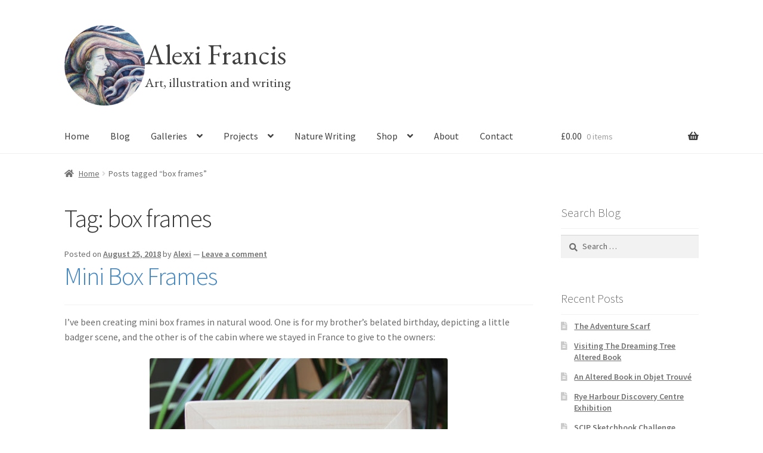

--- FILE ---
content_type: text/html; charset=UTF-8
request_url: https://www.alexifrancisillustrations.co.uk/tag/box-frames/
body_size: 131912
content:
<!doctype html>
<html lang="en-GB">
<head>
<!-- Global site tag (gtag.js) - Google Analytics -->
<script async src="https://www.googletagmanager.com/gtag/js?id=G-M4FDF7CYMF"></script>
<script>
  window.dataLayer = window.dataLayer || [];
  function gtag(){dataLayer.push(arguments);}
  gtag('js', new Date());

  gtag('config', 'G-M4FDF7CYMF');
</script>
<meta charset="UTF-8">
<meta name="viewport" content="width=device-width, initial-scale=1">
<link rel="profile" href="http://gmpg.org/xfn/11">
<link rel="pingback" href="https://www.alexifrancisillustrations.co.uk/xmlrpc.php">

<title>box frames | Alexi Francis</title>
	<style>img:is([sizes="auto" i], [sizes^="auto," i]) { contain-intrinsic-size: 3000px 1500px }</style>
	
<!-- The SEO Framework by Sybre Waaijer -->
<meta name="robots" content="max-snippet:-1,max-image-preview:large,max-video-preview:-1" />
<link rel="canonical" href="https://www.alexifrancisillustrations.co.uk/tag/box-frames/" />
<meta property="og:type" content="website" />
<meta property="og:locale" content="en_GB" />
<meta property="og:site_name" content="Alexi Francis" />
<meta property="og:title" content="box frames | Alexi Francis" />
<meta property="og:url" content="https://www.alexifrancisillustrations.co.uk/tag/box-frames/" />
<meta property="og:image" content="https://www.alexifrancisillustrations.co.uk/wp-content/uploads/cropped-icon-psyche.jpg" />
<meta property="og:image:width" content="512" />
<meta property="og:image:height" content="512" />
<meta name="twitter:card" content="summary_large_image" />
<meta name="twitter:title" content="box frames | Alexi Francis" />
<meta name="twitter:image" content="https://www.alexifrancisillustrations.co.uk/wp-content/uploads/cropped-icon-psyche.jpg" />
<script type="application/ld+json">{"@context":"https://schema.org","@graph":[{"@type":"WebSite","@id":"https://www.alexifrancisillustrations.co.uk/#/schema/WebSite","url":"https://www.alexifrancisillustrations.co.uk/","name":"Alexi Francis","description":"Art, illustration and writing","inLanguage":"en-GB","potentialAction":{"@type":"SearchAction","target":{"@type":"EntryPoint","urlTemplate":"https://www.alexifrancisillustrations.co.uk/search/{search_term_string}/"},"query-input":"required name=search_term_string"},"publisher":{"@type":"Person","@id":"https://www.alexifrancisillustrations.co.uk/#/schema/Person","name":"Alexi Francis","url":"https://www.alexifrancisillustrations.co.uk/"}},{"@type":"CollectionPage","@id":"https://www.alexifrancisillustrations.co.uk/tag/box-frames/","url":"https://www.alexifrancisillustrations.co.uk/tag/box-frames/","name":"box frames | Alexi Francis","inLanguage":"en-GB","isPartOf":{"@id":"https://www.alexifrancisillustrations.co.uk/#/schema/WebSite"},"breadcrumb":{"@type":"BreadcrumbList","@id":"https://www.alexifrancisillustrations.co.uk/#/schema/BreadcrumbList","itemListElement":[{"@type":"ListItem","position":1,"item":"https://www.alexifrancisillustrations.co.uk/","name":"Alexi Francis"},{"@type":"ListItem","position":2,"name":"box frames"}]}}]}</script>
<!-- / The SEO Framework by Sybre Waaijer | 53.42ms meta | 16.68ms boot -->

<link rel='dns-prefetch' href='//fonts.googleapis.com' />
<link rel="alternate" type="application/rss+xml" title="Alexi Francis &raquo; Feed" href="https://www.alexifrancisillustrations.co.uk/feed/" />
<link rel="alternate" type="application/rss+xml" title="Alexi Francis &raquo; Comments Feed" href="https://www.alexifrancisillustrations.co.uk/comments/feed/" />
<link rel="alternate" type="application/rss+xml" title="Alexi Francis &raquo; box frames Tag Feed" href="https://www.alexifrancisillustrations.co.uk/tag/box-frames/feed/" />
<script>
window._wpemojiSettings = {"baseUrl":"https:\/\/s.w.org\/images\/core\/emoji\/15.0.3\/72x72\/","ext":".png","svgUrl":"https:\/\/s.w.org\/images\/core\/emoji\/15.0.3\/svg\/","svgExt":".svg","source":{"concatemoji":"https:\/\/www.alexifrancisillustrations.co.uk\/wp-includes\/js\/wp-emoji-release.min.js?ver=6.7.4"}};
/*! This file is auto-generated */
!function(i,n){var o,s,e;function c(e){try{var t={supportTests:e,timestamp:(new Date).valueOf()};sessionStorage.setItem(o,JSON.stringify(t))}catch(e){}}function p(e,t,n){e.clearRect(0,0,e.canvas.width,e.canvas.height),e.fillText(t,0,0);var t=new Uint32Array(e.getImageData(0,0,e.canvas.width,e.canvas.height).data),r=(e.clearRect(0,0,e.canvas.width,e.canvas.height),e.fillText(n,0,0),new Uint32Array(e.getImageData(0,0,e.canvas.width,e.canvas.height).data));return t.every(function(e,t){return e===r[t]})}function u(e,t,n){switch(t){case"flag":return n(e,"\ud83c\udff3\ufe0f\u200d\u26a7\ufe0f","\ud83c\udff3\ufe0f\u200b\u26a7\ufe0f")?!1:!n(e,"\ud83c\uddfa\ud83c\uddf3","\ud83c\uddfa\u200b\ud83c\uddf3")&&!n(e,"\ud83c\udff4\udb40\udc67\udb40\udc62\udb40\udc65\udb40\udc6e\udb40\udc67\udb40\udc7f","\ud83c\udff4\u200b\udb40\udc67\u200b\udb40\udc62\u200b\udb40\udc65\u200b\udb40\udc6e\u200b\udb40\udc67\u200b\udb40\udc7f");case"emoji":return!n(e,"\ud83d\udc26\u200d\u2b1b","\ud83d\udc26\u200b\u2b1b")}return!1}function f(e,t,n){var r="undefined"!=typeof WorkerGlobalScope&&self instanceof WorkerGlobalScope?new OffscreenCanvas(300,150):i.createElement("canvas"),a=r.getContext("2d",{willReadFrequently:!0}),o=(a.textBaseline="top",a.font="600 32px Arial",{});return e.forEach(function(e){o[e]=t(a,e,n)}),o}function t(e){var t=i.createElement("script");t.src=e,t.defer=!0,i.head.appendChild(t)}"undefined"!=typeof Promise&&(o="wpEmojiSettingsSupports",s=["flag","emoji"],n.supports={everything:!0,everythingExceptFlag:!0},e=new Promise(function(e){i.addEventListener("DOMContentLoaded",e,{once:!0})}),new Promise(function(t){var n=function(){try{var e=JSON.parse(sessionStorage.getItem(o));if("object"==typeof e&&"number"==typeof e.timestamp&&(new Date).valueOf()<e.timestamp+604800&&"object"==typeof e.supportTests)return e.supportTests}catch(e){}return null}();if(!n){if("undefined"!=typeof Worker&&"undefined"!=typeof OffscreenCanvas&&"undefined"!=typeof URL&&URL.createObjectURL&&"undefined"!=typeof Blob)try{var e="postMessage("+f.toString()+"("+[JSON.stringify(s),u.toString(),p.toString()].join(",")+"));",r=new Blob([e],{type:"text/javascript"}),a=new Worker(URL.createObjectURL(r),{name:"wpTestEmojiSupports"});return void(a.onmessage=function(e){c(n=e.data),a.terminate(),t(n)})}catch(e){}c(n=f(s,u,p))}t(n)}).then(function(e){for(var t in e)n.supports[t]=e[t],n.supports.everything=n.supports.everything&&n.supports[t],"flag"!==t&&(n.supports.everythingExceptFlag=n.supports.everythingExceptFlag&&n.supports[t]);n.supports.everythingExceptFlag=n.supports.everythingExceptFlag&&!n.supports.flag,n.DOMReady=!1,n.readyCallback=function(){n.DOMReady=!0}}).then(function(){return e}).then(function(){var e;n.supports.everything||(n.readyCallback(),(e=n.source||{}).concatemoji?t(e.concatemoji):e.wpemoji&&e.twemoji&&(t(e.twemoji),t(e.wpemoji)))}))}((window,document),window._wpemojiSettings);
</script>
<link rel='stylesheet' id='mb.miniAudioPlayer.css-css' href='https://www.alexifrancisillustrations.co.uk/wp-content/plugins/wp-miniaudioplayer/css/miniplayer.css?ver=1.9.7' media='screen' />
<style id='wp-emoji-styles-inline-css'>

	img.wp-smiley, img.emoji {
		display: inline !important;
		border: none !important;
		box-shadow: none !important;
		height: 1em !important;
		width: 1em !important;
		margin: 0 0.07em !important;
		vertical-align: -0.1em !important;
		background: none !important;
		padding: 0 !important;
	}
</style>
<link rel='stylesheet' id='wp-block-library-css' href='https://www.alexifrancisillustrations.co.uk/wp-includes/css/dist/block-library/style.min.css?ver=6.7.4' media='all' />
<style id='wp-block-library-theme-inline-css'>
.wp-block-audio :where(figcaption){color:#555;font-size:13px;text-align:center}.is-dark-theme .wp-block-audio :where(figcaption){color:#ffffffa6}.wp-block-audio{margin:0 0 1em}.wp-block-code{border:1px solid #ccc;border-radius:4px;font-family:Menlo,Consolas,monaco,monospace;padding:.8em 1em}.wp-block-embed :where(figcaption){color:#555;font-size:13px;text-align:center}.is-dark-theme .wp-block-embed :where(figcaption){color:#ffffffa6}.wp-block-embed{margin:0 0 1em}.blocks-gallery-caption{color:#555;font-size:13px;text-align:center}.is-dark-theme .blocks-gallery-caption{color:#ffffffa6}:root :where(.wp-block-image figcaption){color:#555;font-size:13px;text-align:center}.is-dark-theme :root :where(.wp-block-image figcaption){color:#ffffffa6}.wp-block-image{margin:0 0 1em}.wp-block-pullquote{border-bottom:4px solid;border-top:4px solid;color:currentColor;margin-bottom:1.75em}.wp-block-pullquote cite,.wp-block-pullquote footer,.wp-block-pullquote__citation{color:currentColor;font-size:.8125em;font-style:normal;text-transform:uppercase}.wp-block-quote{border-left:.25em solid;margin:0 0 1.75em;padding-left:1em}.wp-block-quote cite,.wp-block-quote footer{color:currentColor;font-size:.8125em;font-style:normal;position:relative}.wp-block-quote:where(.has-text-align-right){border-left:none;border-right:.25em solid;padding-left:0;padding-right:1em}.wp-block-quote:where(.has-text-align-center){border:none;padding-left:0}.wp-block-quote.is-large,.wp-block-quote.is-style-large,.wp-block-quote:where(.is-style-plain){border:none}.wp-block-search .wp-block-search__label{font-weight:700}.wp-block-search__button{border:1px solid #ccc;padding:.375em .625em}:where(.wp-block-group.has-background){padding:1.25em 2.375em}.wp-block-separator.has-css-opacity{opacity:.4}.wp-block-separator{border:none;border-bottom:2px solid;margin-left:auto;margin-right:auto}.wp-block-separator.has-alpha-channel-opacity{opacity:1}.wp-block-separator:not(.is-style-wide):not(.is-style-dots){width:100px}.wp-block-separator.has-background:not(.is-style-dots){border-bottom:none;height:1px}.wp-block-separator.has-background:not(.is-style-wide):not(.is-style-dots){height:2px}.wp-block-table{margin:0 0 1em}.wp-block-table td,.wp-block-table th{word-break:normal}.wp-block-table :where(figcaption){color:#555;font-size:13px;text-align:center}.is-dark-theme .wp-block-table :where(figcaption){color:#ffffffa6}.wp-block-video :where(figcaption){color:#555;font-size:13px;text-align:center}.is-dark-theme .wp-block-video :where(figcaption){color:#ffffffa6}.wp-block-video{margin:0 0 1em}:root :where(.wp-block-template-part.has-background){margin-bottom:0;margin-top:0;padding:1.25em 2.375em}
</style>
<link rel='stylesheet' id='storefront-gutenberg-blocks-css' href='https://www.alexifrancisillustrations.co.uk/wp-content/themes/storefront/assets/css/base/gutenberg-blocks.css?ver=4.6.1' media='all' />
<style id='storefront-gutenberg-blocks-inline-css'>

				.wp-block-button__link:not(.has-text-color) {
					color: #333333;
				}

				.wp-block-button__link:not(.has-text-color):hover,
				.wp-block-button__link:not(.has-text-color):focus,
				.wp-block-button__link:not(.has-text-color):active {
					color: #333333;
				}

				.wp-block-button__link:not(.has-background) {
					background-color: #eeeeee;
				}

				.wp-block-button__link:not(.has-background):hover,
				.wp-block-button__link:not(.has-background):focus,
				.wp-block-button__link:not(.has-background):active {
					border-color: #d5d5d5;
					background-color: #d5d5d5;
				}

				.wc-block-grid__products .wc-block-grid__product .wp-block-button__link {
					background-color: #eeeeee;
					border-color: #eeeeee;
					color: #333333;
				}

				.wp-block-quote footer,
				.wp-block-quote cite,
				.wp-block-quote__citation {
					color: #6d6d6d;
				}

				.wp-block-pullquote cite,
				.wp-block-pullquote footer,
				.wp-block-pullquote__citation {
					color: #6d6d6d;
				}

				.wp-block-image figcaption {
					color: #6d6d6d;
				}

				.wp-block-separator.is-style-dots::before {
					color: #333333;
				}

				.wp-block-file a.wp-block-file__button {
					color: #333333;
					background-color: #eeeeee;
					border-color: #eeeeee;
				}

				.wp-block-file a.wp-block-file__button:hover,
				.wp-block-file a.wp-block-file__button:focus,
				.wp-block-file a.wp-block-file__button:active {
					color: #333333;
					background-color: #d5d5d5;
				}

				.wp-block-code,
				.wp-block-preformatted pre {
					color: #6d6d6d;
				}

				.wp-block-table:not( .has-background ):not( .is-style-stripes ) tbody tr:nth-child(2n) td {
					background-color: #fdfdfd;
				}

				.wp-block-cover .wp-block-cover__inner-container h1:not(.has-text-color),
				.wp-block-cover .wp-block-cover__inner-container h2:not(.has-text-color),
				.wp-block-cover .wp-block-cover__inner-container h3:not(.has-text-color),
				.wp-block-cover .wp-block-cover__inner-container h4:not(.has-text-color),
				.wp-block-cover .wp-block-cover__inner-container h5:not(.has-text-color),
				.wp-block-cover .wp-block-cover__inner-container h6:not(.has-text-color) {
					color: #000000;
				}

				.wc-block-components-price-slider__range-input-progress,
				.rtl .wc-block-components-price-slider__range-input-progress {
					--range-color: #4486bf;
				}

				/* Target only IE11 */
				@media all and (-ms-high-contrast: none), (-ms-high-contrast: active) {
					.wc-block-components-price-slider__range-input-progress {
						background: #4486bf;
					}
				}

				.wc-block-components-button:not(.is-link) {
					background-color: #333333;
					color: #ffffff;
				}

				.wc-block-components-button:not(.is-link):hover,
				.wc-block-components-button:not(.is-link):focus,
				.wc-block-components-button:not(.is-link):active {
					background-color: #1a1a1a;
					color: #ffffff;
				}

				.wc-block-components-button:not(.is-link):disabled {
					background-color: #333333;
					color: #ffffff;
				}

				.wc-block-cart__submit-container {
					background-color: #ffffff;
				}

				.wc-block-cart__submit-container::before {
					color: rgba(220,220,220,0.5);
				}

				.wc-block-components-order-summary-item__quantity {
					background-color: #ffffff;
					border-color: #6d6d6d;
					box-shadow: 0 0 0 2px #ffffff;
					color: #6d6d6d;
				}
			
</style>
<style id='classic-theme-styles-inline-css'>
/*! This file is auto-generated */
.wp-block-button__link{color:#fff;background-color:#32373c;border-radius:9999px;box-shadow:none;text-decoration:none;padding:calc(.667em + 2px) calc(1.333em + 2px);font-size:1.125em}.wp-block-file__button{background:#32373c;color:#fff;text-decoration:none}
</style>
<style id='global-styles-inline-css'>
:root{--wp--preset--aspect-ratio--square: 1;--wp--preset--aspect-ratio--4-3: 4/3;--wp--preset--aspect-ratio--3-4: 3/4;--wp--preset--aspect-ratio--3-2: 3/2;--wp--preset--aspect-ratio--2-3: 2/3;--wp--preset--aspect-ratio--16-9: 16/9;--wp--preset--aspect-ratio--9-16: 9/16;--wp--preset--color--black: #000000;--wp--preset--color--cyan-bluish-gray: #abb8c3;--wp--preset--color--white: #ffffff;--wp--preset--color--pale-pink: #f78da7;--wp--preset--color--vivid-red: #cf2e2e;--wp--preset--color--luminous-vivid-orange: #ff6900;--wp--preset--color--luminous-vivid-amber: #fcb900;--wp--preset--color--light-green-cyan: #7bdcb5;--wp--preset--color--vivid-green-cyan: #00d084;--wp--preset--color--pale-cyan-blue: #8ed1fc;--wp--preset--color--vivid-cyan-blue: #0693e3;--wp--preset--color--vivid-purple: #9b51e0;--wp--preset--gradient--vivid-cyan-blue-to-vivid-purple: linear-gradient(135deg,rgba(6,147,227,1) 0%,rgb(155,81,224) 100%);--wp--preset--gradient--light-green-cyan-to-vivid-green-cyan: linear-gradient(135deg,rgb(122,220,180) 0%,rgb(0,208,130) 100%);--wp--preset--gradient--luminous-vivid-amber-to-luminous-vivid-orange: linear-gradient(135deg,rgba(252,185,0,1) 0%,rgba(255,105,0,1) 100%);--wp--preset--gradient--luminous-vivid-orange-to-vivid-red: linear-gradient(135deg,rgba(255,105,0,1) 0%,rgb(207,46,46) 100%);--wp--preset--gradient--very-light-gray-to-cyan-bluish-gray: linear-gradient(135deg,rgb(238,238,238) 0%,rgb(169,184,195) 100%);--wp--preset--gradient--cool-to-warm-spectrum: linear-gradient(135deg,rgb(74,234,220) 0%,rgb(151,120,209) 20%,rgb(207,42,186) 40%,rgb(238,44,130) 60%,rgb(251,105,98) 80%,rgb(254,248,76) 100%);--wp--preset--gradient--blush-light-purple: linear-gradient(135deg,rgb(255,206,236) 0%,rgb(152,150,240) 100%);--wp--preset--gradient--blush-bordeaux: linear-gradient(135deg,rgb(254,205,165) 0%,rgb(254,45,45) 50%,rgb(107,0,62) 100%);--wp--preset--gradient--luminous-dusk: linear-gradient(135deg,rgb(255,203,112) 0%,rgb(199,81,192) 50%,rgb(65,88,208) 100%);--wp--preset--gradient--pale-ocean: linear-gradient(135deg,rgb(255,245,203) 0%,rgb(182,227,212) 50%,rgb(51,167,181) 100%);--wp--preset--gradient--electric-grass: linear-gradient(135deg,rgb(202,248,128) 0%,rgb(113,206,126) 100%);--wp--preset--gradient--midnight: linear-gradient(135deg,rgb(2,3,129) 0%,rgb(40,116,252) 100%);--wp--preset--font-size--small: 14px;--wp--preset--font-size--medium: 23px;--wp--preset--font-size--large: 26px;--wp--preset--font-size--x-large: 42px;--wp--preset--font-size--normal: 16px;--wp--preset--font-size--huge: 37px;--wp--preset--font-family--inter: "Inter", sans-serif;--wp--preset--font-family--cardo: Cardo;--wp--preset--spacing--20: 0.44rem;--wp--preset--spacing--30: 0.67rem;--wp--preset--spacing--40: 1rem;--wp--preset--spacing--50: 1.5rem;--wp--preset--spacing--60: 2.25rem;--wp--preset--spacing--70: 3.38rem;--wp--preset--spacing--80: 5.06rem;--wp--preset--shadow--natural: 6px 6px 9px rgba(0, 0, 0, 0.2);--wp--preset--shadow--deep: 12px 12px 50px rgba(0, 0, 0, 0.4);--wp--preset--shadow--sharp: 6px 6px 0px rgba(0, 0, 0, 0.2);--wp--preset--shadow--outlined: 6px 6px 0px -3px rgba(255, 255, 255, 1), 6px 6px rgba(0, 0, 0, 1);--wp--preset--shadow--crisp: 6px 6px 0px rgba(0, 0, 0, 1);}:root :where(.is-layout-flow) > :first-child{margin-block-start: 0;}:root :where(.is-layout-flow) > :last-child{margin-block-end: 0;}:root :where(.is-layout-flow) > *{margin-block-start: 24px;margin-block-end: 0;}:root :where(.is-layout-constrained) > :first-child{margin-block-start: 0;}:root :where(.is-layout-constrained) > :last-child{margin-block-end: 0;}:root :where(.is-layout-constrained) > *{margin-block-start: 24px;margin-block-end: 0;}:root :where(.is-layout-flex){gap: 24px;}:root :where(.is-layout-grid){gap: 24px;}body .is-layout-flex{display: flex;}.is-layout-flex{flex-wrap: wrap;align-items: center;}.is-layout-flex > :is(*, div){margin: 0;}body .is-layout-grid{display: grid;}.is-layout-grid > :is(*, div){margin: 0;}.has-black-color{color: var(--wp--preset--color--black) !important;}.has-cyan-bluish-gray-color{color: var(--wp--preset--color--cyan-bluish-gray) !important;}.has-white-color{color: var(--wp--preset--color--white) !important;}.has-pale-pink-color{color: var(--wp--preset--color--pale-pink) !important;}.has-vivid-red-color{color: var(--wp--preset--color--vivid-red) !important;}.has-luminous-vivid-orange-color{color: var(--wp--preset--color--luminous-vivid-orange) !important;}.has-luminous-vivid-amber-color{color: var(--wp--preset--color--luminous-vivid-amber) !important;}.has-light-green-cyan-color{color: var(--wp--preset--color--light-green-cyan) !important;}.has-vivid-green-cyan-color{color: var(--wp--preset--color--vivid-green-cyan) !important;}.has-pale-cyan-blue-color{color: var(--wp--preset--color--pale-cyan-blue) !important;}.has-vivid-cyan-blue-color{color: var(--wp--preset--color--vivid-cyan-blue) !important;}.has-vivid-purple-color{color: var(--wp--preset--color--vivid-purple) !important;}.has-black-background-color{background-color: var(--wp--preset--color--black) !important;}.has-cyan-bluish-gray-background-color{background-color: var(--wp--preset--color--cyan-bluish-gray) !important;}.has-white-background-color{background-color: var(--wp--preset--color--white) !important;}.has-pale-pink-background-color{background-color: var(--wp--preset--color--pale-pink) !important;}.has-vivid-red-background-color{background-color: var(--wp--preset--color--vivid-red) !important;}.has-luminous-vivid-orange-background-color{background-color: var(--wp--preset--color--luminous-vivid-orange) !important;}.has-luminous-vivid-amber-background-color{background-color: var(--wp--preset--color--luminous-vivid-amber) !important;}.has-light-green-cyan-background-color{background-color: var(--wp--preset--color--light-green-cyan) !important;}.has-vivid-green-cyan-background-color{background-color: var(--wp--preset--color--vivid-green-cyan) !important;}.has-pale-cyan-blue-background-color{background-color: var(--wp--preset--color--pale-cyan-blue) !important;}.has-vivid-cyan-blue-background-color{background-color: var(--wp--preset--color--vivid-cyan-blue) !important;}.has-vivid-purple-background-color{background-color: var(--wp--preset--color--vivid-purple) !important;}.has-black-border-color{border-color: var(--wp--preset--color--black) !important;}.has-cyan-bluish-gray-border-color{border-color: var(--wp--preset--color--cyan-bluish-gray) !important;}.has-white-border-color{border-color: var(--wp--preset--color--white) !important;}.has-pale-pink-border-color{border-color: var(--wp--preset--color--pale-pink) !important;}.has-vivid-red-border-color{border-color: var(--wp--preset--color--vivid-red) !important;}.has-luminous-vivid-orange-border-color{border-color: var(--wp--preset--color--luminous-vivid-orange) !important;}.has-luminous-vivid-amber-border-color{border-color: var(--wp--preset--color--luminous-vivid-amber) !important;}.has-light-green-cyan-border-color{border-color: var(--wp--preset--color--light-green-cyan) !important;}.has-vivid-green-cyan-border-color{border-color: var(--wp--preset--color--vivid-green-cyan) !important;}.has-pale-cyan-blue-border-color{border-color: var(--wp--preset--color--pale-cyan-blue) !important;}.has-vivid-cyan-blue-border-color{border-color: var(--wp--preset--color--vivid-cyan-blue) !important;}.has-vivid-purple-border-color{border-color: var(--wp--preset--color--vivid-purple) !important;}.has-vivid-cyan-blue-to-vivid-purple-gradient-background{background: var(--wp--preset--gradient--vivid-cyan-blue-to-vivid-purple) !important;}.has-light-green-cyan-to-vivid-green-cyan-gradient-background{background: var(--wp--preset--gradient--light-green-cyan-to-vivid-green-cyan) !important;}.has-luminous-vivid-amber-to-luminous-vivid-orange-gradient-background{background: var(--wp--preset--gradient--luminous-vivid-amber-to-luminous-vivid-orange) !important;}.has-luminous-vivid-orange-to-vivid-red-gradient-background{background: var(--wp--preset--gradient--luminous-vivid-orange-to-vivid-red) !important;}.has-very-light-gray-to-cyan-bluish-gray-gradient-background{background: var(--wp--preset--gradient--very-light-gray-to-cyan-bluish-gray) !important;}.has-cool-to-warm-spectrum-gradient-background{background: var(--wp--preset--gradient--cool-to-warm-spectrum) !important;}.has-blush-light-purple-gradient-background{background: var(--wp--preset--gradient--blush-light-purple) !important;}.has-blush-bordeaux-gradient-background{background: var(--wp--preset--gradient--blush-bordeaux) !important;}.has-luminous-dusk-gradient-background{background: var(--wp--preset--gradient--luminous-dusk) !important;}.has-pale-ocean-gradient-background{background: var(--wp--preset--gradient--pale-ocean) !important;}.has-electric-grass-gradient-background{background: var(--wp--preset--gradient--electric-grass) !important;}.has-midnight-gradient-background{background: var(--wp--preset--gradient--midnight) !important;}.has-small-font-size{font-size: var(--wp--preset--font-size--small) !important;}.has-medium-font-size{font-size: var(--wp--preset--font-size--medium) !important;}.has-large-font-size{font-size: var(--wp--preset--font-size--large) !important;}.has-x-large-font-size{font-size: var(--wp--preset--font-size--x-large) !important;}
:root :where(.wp-block-pullquote){font-size: 1.5em;line-height: 1.6;}
</style>
<link rel='stylesheet' id='contact-form-7-css' href='https://www.alexifrancisillustrations.co.uk/wp-content/plugins/contact-form-7/includes/css/styles.css?ver=6.0.3' media='all' />
<style id='woocommerce-inline-inline-css'>
.woocommerce form .form-row .required { visibility: visible; }
</style>
<link rel='stylesheet' id='brands-styles-css' href='https://www.alexifrancisillustrations.co.uk/wp-content/plugins/woocommerce/assets/css/brands.css?ver=9.5.3' media='all' />
<link rel='stylesheet' id='colorbox-css' href='https://www.alexifrancisillustrations.co.uk/wp-content/themes/alexi-storefront/colorbox/colorbox.css?ver=6.7.4' media='all' />
<link rel='stylesheet' id='storefront-style-css' href='https://www.alexifrancisillustrations.co.uk/wp-content/themes/storefront/style.css?ver=4.6.1' media='all' />
<style id='storefront-style-inline-css'>

			.main-navigation ul li a,
			.site-title a,
			ul.menu li a,
			.site-branding h1 a,
			button.menu-toggle,
			button.menu-toggle:hover,
			.handheld-navigation .dropdown-toggle {
				color: #404040;
			}

			button.menu-toggle,
			button.menu-toggle:hover {
				border-color: #404040;
			}

			.main-navigation ul li a:hover,
			.main-navigation ul li:hover > a,
			.site-title a:hover,
			.site-header ul.menu li.current-menu-item > a {
				color: #818181;
			}

			table:not( .has-background ) th {
				background-color: #f8f8f8;
			}

			table:not( .has-background ) tbody td {
				background-color: #fdfdfd;
			}

			table:not( .has-background ) tbody tr:nth-child(2n) td,
			fieldset,
			fieldset legend {
				background-color: #fbfbfb;
			}

			.site-header,
			.secondary-navigation ul ul,
			.main-navigation ul.menu > li.menu-item-has-children:after,
			.secondary-navigation ul.menu ul,
			.storefront-handheld-footer-bar,
			.storefront-handheld-footer-bar ul li > a,
			.storefront-handheld-footer-bar ul li.search .site-search,
			button.menu-toggle,
			button.menu-toggle:hover {
				background-color: #ffffff;
			}

			p.site-description,
			.site-header,
			.storefront-handheld-footer-bar {
				color: #404040;
			}

			button.menu-toggle:after,
			button.menu-toggle:before,
			button.menu-toggle span:before {
				background-color: #404040;
			}

			h1, h2, h3, h4, h5, h6, .wc-block-grid__product-title {
				color: #333333;
			}

			.widget h1 {
				border-bottom-color: #333333;
			}

			body,
			.secondary-navigation a {
				color: #6d6d6d;
			}

			.widget-area .widget a,
			.hentry .entry-header .posted-on a,
			.hentry .entry-header .post-author a,
			.hentry .entry-header .post-comments a,
			.hentry .entry-header .byline a {
				color: #727272;
			}

			a {
				color: #4486bf;
			}

			a:focus,
			button:focus,
			.button.alt:focus,
			input:focus,
			textarea:focus,
			input[type="button"]:focus,
			input[type="reset"]:focus,
			input[type="submit"]:focus,
			input[type="email"]:focus,
			input[type="tel"]:focus,
			input[type="url"]:focus,
			input[type="password"]:focus,
			input[type="search"]:focus {
				outline-color: #4486bf;
			}

			button, input[type="button"], input[type="reset"], input[type="submit"], .button, .widget a.button {
				background-color: #eeeeee;
				border-color: #eeeeee;
				color: #333333;
			}

			button:hover, input[type="button"]:hover, input[type="reset"]:hover, input[type="submit"]:hover, .button:hover, .widget a.button:hover {
				background-color: #d5d5d5;
				border-color: #d5d5d5;
				color: #333333;
			}

			button.alt, input[type="button"].alt, input[type="reset"].alt, input[type="submit"].alt, .button.alt, .widget-area .widget a.button.alt {
				background-color: #333333;
				border-color: #333333;
				color: #ffffff;
			}

			button.alt:hover, input[type="button"].alt:hover, input[type="reset"].alt:hover, input[type="submit"].alt:hover, .button.alt:hover, .widget-area .widget a.button.alt:hover {
				background-color: #1a1a1a;
				border-color: #1a1a1a;
				color: #ffffff;
			}

			.pagination .page-numbers li .page-numbers.current {
				background-color: #e6e6e6;
				color: #636363;
			}

			#comments .comment-list .comment-content .comment-text {
				background-color: #f8f8f8;
			}

			.site-footer {
				background-color: #f0f0f0;
				color: #6d6d6d;
			}

			.site-footer a:not(.button):not(.components-button) {
				color: #333333;
			}

			.site-footer .storefront-handheld-footer-bar a:not(.button):not(.components-button) {
				color: #404040;
			}

			.site-footer h1, .site-footer h2, .site-footer h3, .site-footer h4, .site-footer h5, .site-footer h6, .site-footer .widget .widget-title, .site-footer .widget .widgettitle {
				color: #333333;
			}

			.page-template-template-homepage.has-post-thumbnail .type-page.has-post-thumbnail .entry-title {
				color: #000000;
			}

			.page-template-template-homepage.has-post-thumbnail .type-page.has-post-thumbnail .entry-content {
				color: #000000;
			}

			@media screen and ( min-width: 768px ) {
				.secondary-navigation ul.menu a:hover {
					color: #595959;
				}

				.secondary-navigation ul.menu a {
					color: #404040;
				}

				.main-navigation ul.menu ul.sub-menu,
				.main-navigation ul.nav-menu ul.children {
					background-color: #f0f0f0;
				}

				.site-header {
					border-bottom-color: #f0f0f0;
				}
			}
</style>
<link rel='stylesheet' id='storefront-icons-css' href='https://www.alexifrancisillustrations.co.uk/wp-content/themes/storefront/assets/css/base/icons.css?ver=4.6.1' media='all' />
<link rel='stylesheet' id='storefront-fonts-css' href='https://fonts.googleapis.com/css?family=Source+Sans+Pro%3A400%2C300%2C300italic%2C400italic%2C600%2C700%2C900&#038;subset=latin%2Clatin-ext&#038;ver=4.6.1' media='all' />
<style id='akismet-widget-style-inline-css'>

			.a-stats {
				--akismet-color-mid-green: #357b49;
				--akismet-color-white: #fff;
				--akismet-color-light-grey: #f6f7f7;

				max-width: 350px;
				width: auto;
			}

			.a-stats * {
				all: unset;
				box-sizing: border-box;
			}

			.a-stats strong {
				font-weight: 600;
			}

			.a-stats a.a-stats__link,
			.a-stats a.a-stats__link:visited,
			.a-stats a.a-stats__link:active {
				background: var(--akismet-color-mid-green);
				border: none;
				box-shadow: none;
				border-radius: 8px;
				color: var(--akismet-color-white);
				cursor: pointer;
				display: block;
				font-family: -apple-system, BlinkMacSystemFont, 'Segoe UI', 'Roboto', 'Oxygen-Sans', 'Ubuntu', 'Cantarell', 'Helvetica Neue', sans-serif;
				font-weight: 500;
				padding: 12px;
				text-align: center;
				text-decoration: none;
				transition: all 0.2s ease;
			}

			/* Extra specificity to deal with TwentyTwentyOne focus style */
			.widget .a-stats a.a-stats__link:focus {
				background: var(--akismet-color-mid-green);
				color: var(--akismet-color-white);
				text-decoration: none;
			}

			.a-stats a.a-stats__link:hover {
				filter: brightness(110%);
				box-shadow: 0 4px 12px rgba(0, 0, 0, 0.06), 0 0 2px rgba(0, 0, 0, 0.16);
			}

			.a-stats .count {
				color: var(--akismet-color-white);
				display: block;
				font-size: 1.5em;
				line-height: 1.4;
				padding: 0 13px;
				white-space: nowrap;
			}
		
</style>
<link rel='stylesheet' id='storefront-woocommerce-style-css' href='https://www.alexifrancisillustrations.co.uk/wp-content/themes/storefront/assets/css/woocommerce/woocommerce.css?ver=4.6.1' media='all' />
<style id='storefront-woocommerce-style-inline-css'>
@font-face {
				font-family: star;
				src: url(https://www.alexifrancisillustrations.co.uk/wp-content/plugins/woocommerce/assets/fonts/star.eot);
				src:
					url(https://www.alexifrancisillustrations.co.uk/wp-content/plugins/woocommerce/assets/fonts/star.eot?#iefix) format("embedded-opentype"),
					url(https://www.alexifrancisillustrations.co.uk/wp-content/plugins/woocommerce/assets/fonts/star.woff) format("woff"),
					url(https://www.alexifrancisillustrations.co.uk/wp-content/plugins/woocommerce/assets/fonts/star.ttf) format("truetype"),
					url(https://www.alexifrancisillustrations.co.uk/wp-content/plugins/woocommerce/assets/fonts/star.svg#star) format("svg");
				font-weight: 400;
				font-style: normal;
			}
			@font-face {
				font-family: WooCommerce;
				src: url(https://www.alexifrancisillustrations.co.uk/wp-content/plugins/woocommerce/assets/fonts/WooCommerce.eot);
				src:
					url(https://www.alexifrancisillustrations.co.uk/wp-content/plugins/woocommerce/assets/fonts/WooCommerce.eot?#iefix) format("embedded-opentype"),
					url(https://www.alexifrancisillustrations.co.uk/wp-content/plugins/woocommerce/assets/fonts/WooCommerce.woff) format("woff"),
					url(https://www.alexifrancisillustrations.co.uk/wp-content/plugins/woocommerce/assets/fonts/WooCommerce.ttf) format("truetype"),
					url(https://www.alexifrancisillustrations.co.uk/wp-content/plugins/woocommerce/assets/fonts/WooCommerce.svg#WooCommerce) format("svg");
				font-weight: 400;
				font-style: normal;
			}

			a.cart-contents,
			.site-header-cart .widget_shopping_cart a {
				color: #404040;
			}

			a.cart-contents:hover,
			.site-header-cart .widget_shopping_cart a:hover,
			.site-header-cart:hover > li > a {
				color: #818181;
			}

			table.cart td.product-remove,
			table.cart td.actions {
				border-top-color: #ffffff;
			}

			.storefront-handheld-footer-bar ul li.cart .count {
				background-color: #404040;
				color: #ffffff;
				border-color: #ffffff;
			}

			.woocommerce-tabs ul.tabs li.active a,
			ul.products li.product .price,
			.onsale,
			.wc-block-grid__product-onsale,
			.widget_search form:before,
			.widget_product_search form:before {
				color: #6d6d6d;
			}

			.woocommerce-breadcrumb a,
			a.woocommerce-review-link,
			.product_meta a {
				color: #727272;
			}

			.wc-block-grid__product-onsale,
			.onsale {
				border-color: #6d6d6d;
			}

			.star-rating span:before,
			.quantity .plus, .quantity .minus,
			p.stars a:hover:after,
			p.stars a:after,
			.star-rating span:before,
			#payment .payment_methods li input[type=radio]:first-child:checked+label:before {
				color: #4486bf;
			}

			.widget_price_filter .ui-slider .ui-slider-range,
			.widget_price_filter .ui-slider .ui-slider-handle {
				background-color: #4486bf;
			}

			.order_details {
				background-color: #f8f8f8;
			}

			.order_details > li {
				border-bottom: 1px dotted #e3e3e3;
			}

			.order_details:before,
			.order_details:after {
				background: -webkit-linear-gradient(transparent 0,transparent 0),-webkit-linear-gradient(135deg,#f8f8f8 33.33%,transparent 33.33%),-webkit-linear-gradient(45deg,#f8f8f8 33.33%,transparent 33.33%)
			}

			#order_review {
				background-color: #ffffff;
			}

			#payment .payment_methods > li .payment_box,
			#payment .place-order {
				background-color: #fafafa;
			}

			#payment .payment_methods > li:not(.woocommerce-notice) {
				background-color: #f5f5f5;
			}

			#payment .payment_methods > li:not(.woocommerce-notice):hover {
				background-color: #f0f0f0;
			}

			.woocommerce-pagination .page-numbers li .page-numbers.current {
				background-color: #e6e6e6;
				color: #636363;
			}

			.wc-block-grid__product-onsale,
			.onsale,
			.woocommerce-pagination .page-numbers li .page-numbers:not(.current) {
				color: #6d6d6d;
			}

			p.stars a:before,
			p.stars a:hover~a:before,
			p.stars.selected a.active~a:before {
				color: #6d6d6d;
			}

			p.stars.selected a.active:before,
			p.stars:hover a:before,
			p.stars.selected a:not(.active):before,
			p.stars.selected a.active:before {
				color: #4486bf;
			}

			.single-product div.product .woocommerce-product-gallery .woocommerce-product-gallery__trigger {
				background-color: #eeeeee;
				color: #333333;
			}

			.single-product div.product .woocommerce-product-gallery .woocommerce-product-gallery__trigger:hover {
				background-color: #d5d5d5;
				border-color: #d5d5d5;
				color: #333333;
			}

			.button.added_to_cart:focus,
			.button.wc-forward:focus {
				outline-color: #4486bf;
			}

			.added_to_cart,
			.site-header-cart .widget_shopping_cart a.button,
			.wc-block-grid__products .wc-block-grid__product .wp-block-button__link {
				background-color: #eeeeee;
				border-color: #eeeeee;
				color: #333333;
			}

			.added_to_cart:hover,
			.site-header-cart .widget_shopping_cart a.button:hover,
			.wc-block-grid__products .wc-block-grid__product .wp-block-button__link:hover {
				background-color: #d5d5d5;
				border-color: #d5d5d5;
				color: #333333;
			}

			.added_to_cart.alt, .added_to_cart, .widget a.button.checkout {
				background-color: #333333;
				border-color: #333333;
				color: #ffffff;
			}

			.added_to_cart.alt:hover, .added_to_cart:hover, .widget a.button.checkout:hover {
				background-color: #1a1a1a;
				border-color: #1a1a1a;
				color: #ffffff;
			}

			.button.loading {
				color: #eeeeee;
			}

			.button.loading:hover {
				background-color: #eeeeee;
			}

			.button.loading:after {
				color: #333333;
			}

			@media screen and ( min-width: 768px ) {
				.site-header-cart .widget_shopping_cart,
				.site-header .product_list_widget li .quantity {
					color: #404040;
				}

				.site-header-cart .widget_shopping_cart .buttons,
				.site-header-cart .widget_shopping_cart .total {
					background-color: #f5f5f5;
				}

				.site-header-cart .widget_shopping_cart {
					background-color: #f0f0f0;
				}
			}
				.storefront-product-pagination a {
					color: #6d6d6d;
					background-color: #ffffff;
				}
				.storefront-sticky-add-to-cart {
					color: #6d6d6d;
					background-color: #ffffff;
				}

				.storefront-sticky-add-to-cart a:not(.button) {
					color: #404040;
				}
</style>
<link rel='stylesheet' id='storefront-child-style-css' href='https://www.alexifrancisillustrations.co.uk/wp-content/themes/alexi-storefront/style.css?ver=1.0' media='all' />
<link rel='stylesheet' id='storefront-woocommerce-brands-style-css' href='https://www.alexifrancisillustrations.co.uk/wp-content/themes/storefront/assets/css/woocommerce/extensions/brands.css?ver=4.6.1' media='all' />
<script src="https://www.alexifrancisillustrations.co.uk/wp-includes/js/jquery/jquery.min.js?ver=3.7.1" id="jquery-core-js"></script>
<script src="https://www.alexifrancisillustrations.co.uk/wp-includes/js/jquery/jquery-migrate.min.js?ver=3.4.1" id="jquery-migrate-js"></script>
<script src="https://www.alexifrancisillustrations.co.uk/wp-content/plugins/wp-miniaudioplayer/js/jquery.mb.miniAudioPlayer.js?ver=1.9.7" id="mb.miniAudioPlayer-js"></script>
<script src="https://www.alexifrancisillustrations.co.uk/wp-content/plugins/wp-miniaudioplayer/js/map_overwrite_default_me.js?ver=1.9.7" id="map_overwrite_default_me-js"></script>
<script src="https://www.alexifrancisillustrations.co.uk/wp-content/plugins/woocommerce/assets/js/jquery-blockui/jquery.blockUI.min.js?ver=2.7.0-wc.9.5.3" id="jquery-blockui-js" defer data-wp-strategy="defer"></script>
<script id="wc-add-to-cart-js-extra">
var wc_add_to_cart_params = {"ajax_url":"\/wp-admin\/admin-ajax.php","wc_ajax_url":"\/?wc-ajax=%%endpoint%%","i18n_view_cart":"View basket","cart_url":"https:\/\/www.alexifrancisillustrations.co.uk\/basket\/","is_cart":"","cart_redirect_after_add":"no"};
</script>
<script src="https://www.alexifrancisillustrations.co.uk/wp-content/plugins/woocommerce/assets/js/frontend/add-to-cart.min.js?ver=9.5.3" id="wc-add-to-cart-js" defer data-wp-strategy="defer"></script>
<script src="https://www.alexifrancisillustrations.co.uk/wp-content/plugins/woocommerce/assets/js/js-cookie/js.cookie.min.js?ver=2.1.4-wc.9.5.3" id="js-cookie-js" defer data-wp-strategy="defer"></script>
<script id="woocommerce-js-extra">
var woocommerce_params = {"ajax_url":"\/wp-admin\/admin-ajax.php","wc_ajax_url":"\/?wc-ajax=%%endpoint%%"};
</script>
<script src="https://www.alexifrancisillustrations.co.uk/wp-content/plugins/woocommerce/assets/js/frontend/woocommerce.min.js?ver=9.5.3" id="woocommerce-js" defer data-wp-strategy="defer"></script>
<script id="wc-cart-fragments-js-extra">
var wc_cart_fragments_params = {"ajax_url":"\/wp-admin\/admin-ajax.php","wc_ajax_url":"\/?wc-ajax=%%endpoint%%","cart_hash_key":"wc_cart_hash_061da489e1fea727c2128262cbb9124b","fragment_name":"wc_fragments_061da489e1fea727c2128262cbb9124b","request_timeout":"5000"};
</script>
<script src="https://www.alexifrancisillustrations.co.uk/wp-content/plugins/woocommerce/assets/js/frontend/cart-fragments.min.js?ver=9.5.3" id="wc-cart-fragments-js" defer data-wp-strategy="defer"></script>
<link rel="https://api.w.org/" href="https://www.alexifrancisillustrations.co.uk/wp-json/" /><link rel="alternate" title="JSON" type="application/json" href="https://www.alexifrancisillustrations.co.uk/wp-json/wp/v2/tags/174" /><link rel="EditURI" type="application/rsd+xml" title="RSD" href="https://www.alexifrancisillustrations.co.uk/xmlrpc.php?rsd" />

<!-- start miniAudioPlayer custom CSS -->

<style id="map_custom_css">
       /* DO NOT REMOVE OR MODIFY */
/*{'skinName': 'mySkin', 'borderRadius': 5, 'main': 'rgb(255, 217, 102)', 'secondary': 'rgb(68, 68, 68)', 'playerPadding': 0}*/
/* END - DO NOT REMOVE OR MODIFY */
/*++++++++++++++++++++++++++++++++++++++++++++++++++
Copyright (c) 2001-2014. Matteo Bicocchi (Pupunzi);
http://pupunzi.com/mb.components/mb.miniAudioPlayer/demo/skinMaker.html

Skin name: mySkin
borderRadius: 5
background: rgb(255, 217, 102)
icons: rgb(68, 68, 68)
border: rgb(55, 55, 55)
borderLeft: rgb(255, 230, 153)
borderRight: rgb(255, 204, 51)
mute: rgba(68, 68, 68, 0.4)
download: rgba(255, 217, 102, 0.4)
downloadHover: rgb(255, 217, 102)
++++++++++++++++++++++++++++++++++++++++++++++++++*/

/* Older browser (IE8) - not supporting rgba() */
.mbMiniPlayer.mySkin .playerTable span{background-color:#ffd966}
.mbMiniPlayer.mySkin .playerTable span.map_play{border-left:1px solid #ffd966;}
.mbMiniPlayer.mySkin .playerTable span.map_volume{border-right:1px solid #ffd966;}
.mbMiniPlayer.mySkin .playerTable span.map_volume.mute{color: #444444;}
.mbMiniPlayer.mySkin .map_download{color: #444444;}
.mbMiniPlayer.mySkin .map_download:hover{color: #444444;}
.mbMiniPlayer.mySkin .playerTable span{color: #444444;}
.mbMiniPlayer.mySkin .playerTable {border: 1px solid #444444 !important;}

/*++++++++++++++++++++++++++++++++++++++++++++++++*/

.mbMiniPlayer.mySkin .playerTable{background-color:transparent; border-radius:5px !important;}
.mbMiniPlayer.mySkin .playerTable span{background-color:rgb(255, 217, 102); padding:3px !important; font-size: 20px;}
.mbMiniPlayer.mySkin .playerTable span.map_time{ font-size: 12px !important; width: 50px !important}
.mbMiniPlayer.mySkin .playerTable span.map_title{ padding:4px !important}
.mbMiniPlayer.mySkin .playerTable span.map_play{border-left:1px solid rgb(255, 204, 51); border-radius:0 4px 4px 0 !important;}
.mbMiniPlayer.mySkin .playerTable span.map_volume{padding-left:6px !important}
.mbMiniPlayer.mySkin .playerTable span.map_volume{border-right:1px solid rgb(255, 230, 153); border-radius:4px 0 0 4px !important;}
.mbMiniPlayer.mySkin .playerTable span.map_volume.mute{color: rgba(68, 68, 68, 0.4);}
.mbMiniPlayer.mySkin .map_download{color: rgba(255, 217, 102, 0.4);}
.mbMiniPlayer.mySkin .map_download:hover{color: rgb(255, 217, 102);}
.mbMiniPlayer.mySkin .playerTable span{color: rgb(68, 68, 68);text-shadow: none!important;}
.mbMiniPlayer.mySkin .playerTable span{color: rgb(68, 68, 68);}
.mbMiniPlayer.mySkin .playerTable {border: 1px solid rgb(55, 55, 55) !important;}
.mbMiniPlayer.mySkin .playerTable span.map_title{color: #000; text-shadow:none!important}
.mbMiniPlayer.mySkin .playerTable .jp-load-bar{background-color:rgba(255, 217, 102, 0.3);}
.mbMiniPlayer.mySkin .playerTable .jp-play-bar{background-color:#ffd966;}
.mbMiniPlayer.mySkin .playerTable span.map_volumeLevel a{background-color:rgb(94, 94, 94); height:80%!important }
.mbMiniPlayer.mySkin .playerTable span.map_volumeLevel a.sel{background-color:#444444;}
.mbMiniPlayer.mySkin  span.map_download{font-size:50px !important;}
/* Wordpress playlist select */
.map_pl_container .pl_item.sel{background-color:#ffd966 !important; color: #444444}
/*++++++++++++++++++++++++++++++++++++++++++++++++*/
       </style>
	
<!-- end miniAudioPlayer custom CSS -->	
	<noscript><style>.woocommerce-product-gallery{ opacity: 1 !important; }</style></noscript>
	<style class='wp-fonts-local'>
@font-face{font-family:Inter;font-style:normal;font-weight:300 900;font-display:fallback;src:url('https://www.alexifrancisillustrations.co.uk/wp-content/plugins/woocommerce/assets/fonts/Inter-VariableFont_slnt,wght.woff2') format('woff2');font-stretch:normal;}
@font-face{font-family:Cardo;font-style:normal;font-weight:400;font-display:fallback;src:url('https://www.alexifrancisillustrations.co.uk/wp-content/plugins/woocommerce/assets/fonts/cardo_normal_400.woff2') format('woff2');}
</style>
<link rel="icon" href="https://www.alexifrancisillustrations.co.uk/wp-content/uploads/cropped-icon-psyche-32x32.jpg" sizes="32x32" />
<link rel="icon" href="https://www.alexifrancisillustrations.co.uk/wp-content/uploads/cropped-icon-psyche-192x192.jpg" sizes="192x192" />
<link rel="apple-touch-icon" href="https://www.alexifrancisillustrations.co.uk/wp-content/uploads/cropped-icon-psyche-180x180.jpg" />
<meta name="msapplication-TileImage" content="https://www.alexifrancisillustrations.co.uk/wp-content/uploads/cropped-icon-psyche-270x270.jpg" />
<link href="https://fonts.googleapis.com/css?family=Domine:400,700|EB+Garamond:400,700" rel="stylesheet">

<link rel="preconnect" href="https://fonts.googleapis.com">
<link rel="preconnect" href="https://fonts.gstatic.com" crossorigin>
<link href="https://fonts.googleapis.com/css2?family=Bodoni+Moda:ital,opsz,wght@0,6..96,400..900;1,6..96,400..900&display=swap" rel="stylesheet">
</head>

<body class="archive tag tag-box-frames tag-174 wp-embed-responsive theme-storefront woocommerce-no-js storefront-align-wide right-sidebar woocommerce-active">



<div id="page" class="hfeed site">
	
	<header id="masthead" class="site-header" role="banner" style="">

		<div class="col-full">		<a class="skip-link screen-reader-text" href="#site-navigation">Skip to navigation</a>
		<a class="skip-link screen-reader-text" href="#content">Skip to content</a>
			<div class="site-branding">
		<a href="/" rel="home"><img src="/wp-content/uploads/alexi-logo-idea2.png" alt="Alexi Francis - Art, illustration and writing" title="Alexi Francis - Art, illustration and writing" class="custom-logo" /></a>
		<div>
			<div class="beta site-title"><a href="https://www.alexifrancisillustrations.co.uk/" rel="home">Alexi Francis</a></div><p class="site-description">Art, illustration and writing</p>		</div>
	</div>	
	</div><div class="storefront-primary-navigation"><div class="col-full">		<nav id="site-navigation" class="main-navigation" role="navigation" aria-label="Primary Navigation">
		<button id="site-navigation-menu-toggle" class="menu-toggle" aria-controls="site-navigation" aria-expanded="false"><span>Menu</span></button>
			<div class="primary-navigation"><ul id="menu-top-menu" class="menu"><li id="menu-item-2915" class="menu-item menu-item-type-custom menu-item-object-custom menu-item-home menu-item-2915"><a href="https://www.alexifrancisillustrations.co.uk/">Home</a></li>
<li id="menu-item-11741" class="menu-item menu-item-type-post_type menu-item-object-page current_page_parent menu-item-11741"><a href="https://www.alexifrancisillustrations.co.uk/reflections-blog/">Blog</a></li>
<li id="menu-item-3115" class="menu-item menu-item-type-post_type menu-item-object-page menu-item-has-children menu-item-3115"><a href="https://www.alexifrancisillustrations.co.uk/galleries/">Galleries</a>
<ul class="sub-menu">
	<li id="menu-item-5256" class="menu-item menu-item-type-post_type menu-item-object-page menu-item-5256"><a href="https://www.alexifrancisillustrations.co.uk/galleries/altered-books/">Altered Books</a></li>
	<li id="menu-item-7854" class="menu-item menu-item-type-post_type menu-item-object-page menu-item-7854"><a href="https://www.alexifrancisillustrations.co.uk/galleries/pen-ink-illustration/">Pen &#038; Ink Illustration</a></li>
	<li id="menu-item-7649" class="menu-item menu-item-type-post_type menu-item-object-page menu-item-7649"><a href="https://www.alexifrancisillustrations.co.uk/galleries/concertina-greetings-cards/">Concertina Greetings Cards</a></li>
	<li id="menu-item-5180" class="menu-item menu-item-type-post_type menu-item-object-page menu-item-5180"><a href="https://www.alexifrancisillustrations.co.uk/galleries/greetings-cards/">Greetings Cards</a></li>
	<li id="menu-item-7847" class="menu-item menu-item-type-post_type menu-item-object-page menu-item-7847"><a href="https://www.alexifrancisillustrations.co.uk/galleries/nature-interpretation-and-illustration/">Nature Interpretation</a></li>
</ul>
</li>
<li id="menu-item-5364" class="menu-item menu-item-type-post_type menu-item-object-page menu-item-has-children menu-item-5364"><a href="https://www.alexifrancisillustrations.co.uk/projects/">Projects</a>
<ul class="sub-menu">
	<li id="menu-item-5255" class="menu-item menu-item-type-post_type menu-item-object-page menu-item-5255"><a href="https://www.alexifrancisillustrations.co.uk/projects/self-published-books/">Self-published Books</a></li>
	<li id="menu-item-7431" class="menu-item menu-item-type-post_type menu-item-object-page menu-item-7431"><a href="https://www.alexifrancisillustrations.co.uk/projects/spirit-boats/">Spirit Boats</a></li>
	<li id="menu-item-7832" class="menu-item menu-item-type-post_type menu-item-object-page menu-item-7832"><a href="https://www.alexifrancisillustrations.co.uk/projects/illustrations-for-the-crow/">Illustrations for The Crow</a></li>
	<li id="menu-item-11764" class="menu-item menu-item-type-post_type menu-item-object-page menu-item-11764"><a href="https://www.alexifrancisillustrations.co.uk/projects/the-forest-room/">The Forest Room</a></li>
	<li id="menu-item-3105" class="menu-item menu-item-type-post_type menu-item-object-page menu-item-3105"><a href="https://www.alexifrancisillustrations.co.uk/projects/paintings/">Paintings on scaffolding board</a></li>
	<li id="menu-item-12206" class="menu-item menu-item-type-post_type menu-item-object-page menu-item-12206"><a href="https://www.alexifrancisillustrations.co.uk/projects/the-pett-level-project/">The Pett Level Project</a></li>
	<li id="menu-item-9681" class="menu-item menu-item-type-post_type menu-item-object-page menu-item-9681"><a href="https://www.alexifrancisillustrations.co.uk/projects/parallax-scrolling-experiment/">Parallax Scrolling Experiment</a></li>
</ul>
</li>
<li id="menu-item-11867" class="menu-item menu-item-type-post_type menu-item-object-page menu-item-11867"><a href="https://www.alexifrancisillustrations.co.uk/writing/">Nature Writing</a></li>
<li id="menu-item-2917" class="menu-item menu-item-type-post_type menu-item-object-page menu-item-has-children menu-item-2917"><a href="https://www.alexifrancisillustrations.co.uk/shop/">Shop</a>
<ul class="sub-menu">
	<li id="menu-item-6370" class="menu-item menu-item-type-taxonomy menu-item-object-product_cat menu-item-has-children menu-item-6370"><a href="https://www.alexifrancisillustrations.co.uk/product-category/cards/">Greetings Cards</a>
	<ul class="sub-menu">
		<li id="menu-item-11753" class="menu-item menu-item-type-taxonomy menu-item-object-product_cat menu-item-11753"><a href="https://www.alexifrancisillustrations.co.uk/product-category/cards/concertina-cards/">Concertina Cards</a></li>
	</ul>
</li>
	<li id="menu-item-6372" class="menu-item menu-item-type-taxonomy menu-item-object-product_cat menu-item-6372"><a href="https://www.alexifrancisillustrations.co.uk/product-category/books/">Books</a></li>
	<li id="menu-item-6393" class="menu-item menu-item-type-taxonomy menu-item-object-product_cat menu-item-6393"><a href="https://www.alexifrancisillustrations.co.uk/product-category/altered-books/">Altered Books</a></li>
	<li id="menu-item-6371" class="menu-item menu-item-type-taxonomy menu-item-object-product_cat menu-item-6371"><a href="https://www.alexifrancisillustrations.co.uk/product-category/original-art/">Original Art</a></li>
	<li id="menu-item-6373" class="menu-item menu-item-type-taxonomy menu-item-object-product_cat menu-item-6373"><a href="https://www.alexifrancisillustrations.co.uk/product-category/prints/">Prints</a></li>
	<li id="menu-item-6394" class="menu-item menu-item-type-taxonomy menu-item-object-product_cat menu-item-6394"><a href="https://www.alexifrancisillustrations.co.uk/product-category/gifts/">Gifts</a></li>
</ul>
</li>
<li id="menu-item-7865" class="menu-item menu-item-type-post_type menu-item-object-page menu-item-7865"><a href="https://www.alexifrancisillustrations.co.uk/about-me/">About</a></li>
<li id="menu-item-2931" class="menu-item menu-item-type-post_type menu-item-object-page menu-item-2931"><a href="https://www.alexifrancisillustrations.co.uk/contact-me/">Contact</a></li>
</ul></div><div class="handheld-navigation"><ul id="menu-top-menu-1" class="menu"><li class="menu-item menu-item-type-custom menu-item-object-custom menu-item-home menu-item-2915"><a href="https://www.alexifrancisillustrations.co.uk/">Home</a></li>
<li class="menu-item menu-item-type-post_type menu-item-object-page current_page_parent menu-item-11741"><a href="https://www.alexifrancisillustrations.co.uk/reflections-blog/">Blog</a></li>
<li class="menu-item menu-item-type-post_type menu-item-object-page menu-item-has-children menu-item-3115"><a href="https://www.alexifrancisillustrations.co.uk/galleries/">Galleries</a>
<ul class="sub-menu">
	<li class="menu-item menu-item-type-post_type menu-item-object-page menu-item-5256"><a href="https://www.alexifrancisillustrations.co.uk/galleries/altered-books/">Altered Books</a></li>
	<li class="menu-item menu-item-type-post_type menu-item-object-page menu-item-7854"><a href="https://www.alexifrancisillustrations.co.uk/galleries/pen-ink-illustration/">Pen &#038; Ink Illustration</a></li>
	<li class="menu-item menu-item-type-post_type menu-item-object-page menu-item-7649"><a href="https://www.alexifrancisillustrations.co.uk/galleries/concertina-greetings-cards/">Concertina Greetings Cards</a></li>
	<li class="menu-item menu-item-type-post_type menu-item-object-page menu-item-5180"><a href="https://www.alexifrancisillustrations.co.uk/galleries/greetings-cards/">Greetings Cards</a></li>
	<li class="menu-item menu-item-type-post_type menu-item-object-page menu-item-7847"><a href="https://www.alexifrancisillustrations.co.uk/galleries/nature-interpretation-and-illustration/">Nature Interpretation</a></li>
</ul>
</li>
<li class="menu-item menu-item-type-post_type menu-item-object-page menu-item-has-children menu-item-5364"><a href="https://www.alexifrancisillustrations.co.uk/projects/">Projects</a>
<ul class="sub-menu">
	<li class="menu-item menu-item-type-post_type menu-item-object-page menu-item-5255"><a href="https://www.alexifrancisillustrations.co.uk/projects/self-published-books/">Self-published Books</a></li>
	<li class="menu-item menu-item-type-post_type menu-item-object-page menu-item-7431"><a href="https://www.alexifrancisillustrations.co.uk/projects/spirit-boats/">Spirit Boats</a></li>
	<li class="menu-item menu-item-type-post_type menu-item-object-page menu-item-7832"><a href="https://www.alexifrancisillustrations.co.uk/projects/illustrations-for-the-crow/">Illustrations for The Crow</a></li>
	<li class="menu-item menu-item-type-post_type menu-item-object-page menu-item-11764"><a href="https://www.alexifrancisillustrations.co.uk/projects/the-forest-room/">The Forest Room</a></li>
	<li class="menu-item menu-item-type-post_type menu-item-object-page menu-item-3105"><a href="https://www.alexifrancisillustrations.co.uk/projects/paintings/">Paintings on scaffolding board</a></li>
	<li class="menu-item menu-item-type-post_type menu-item-object-page menu-item-12206"><a href="https://www.alexifrancisillustrations.co.uk/projects/the-pett-level-project/">The Pett Level Project</a></li>
	<li class="menu-item menu-item-type-post_type menu-item-object-page menu-item-9681"><a href="https://www.alexifrancisillustrations.co.uk/projects/parallax-scrolling-experiment/">Parallax Scrolling Experiment</a></li>
</ul>
</li>
<li class="menu-item menu-item-type-post_type menu-item-object-page menu-item-11867"><a href="https://www.alexifrancisillustrations.co.uk/writing/">Nature Writing</a></li>
<li class="menu-item menu-item-type-post_type menu-item-object-page menu-item-has-children menu-item-2917"><a href="https://www.alexifrancisillustrations.co.uk/shop/">Shop</a>
<ul class="sub-menu">
	<li class="menu-item menu-item-type-taxonomy menu-item-object-product_cat menu-item-has-children menu-item-6370"><a href="https://www.alexifrancisillustrations.co.uk/product-category/cards/">Greetings Cards</a>
	<ul class="sub-menu">
		<li class="menu-item menu-item-type-taxonomy menu-item-object-product_cat menu-item-11753"><a href="https://www.alexifrancisillustrations.co.uk/product-category/cards/concertina-cards/">Concertina Cards</a></li>
	</ul>
</li>
	<li class="menu-item menu-item-type-taxonomy menu-item-object-product_cat menu-item-6372"><a href="https://www.alexifrancisillustrations.co.uk/product-category/books/">Books</a></li>
	<li class="menu-item menu-item-type-taxonomy menu-item-object-product_cat menu-item-6393"><a href="https://www.alexifrancisillustrations.co.uk/product-category/altered-books/">Altered Books</a></li>
	<li class="menu-item menu-item-type-taxonomy menu-item-object-product_cat menu-item-6371"><a href="https://www.alexifrancisillustrations.co.uk/product-category/original-art/">Original Art</a></li>
	<li class="menu-item menu-item-type-taxonomy menu-item-object-product_cat menu-item-6373"><a href="https://www.alexifrancisillustrations.co.uk/product-category/prints/">Prints</a></li>
	<li class="menu-item menu-item-type-taxonomy menu-item-object-product_cat menu-item-6394"><a href="https://www.alexifrancisillustrations.co.uk/product-category/gifts/">Gifts</a></li>
</ul>
</li>
<li class="menu-item menu-item-type-post_type menu-item-object-page menu-item-7865"><a href="https://www.alexifrancisillustrations.co.uk/about-me/">About</a></li>
<li class="menu-item menu-item-type-post_type menu-item-object-page menu-item-2931"><a href="https://www.alexifrancisillustrations.co.uk/contact-me/">Contact</a></li>
</ul></div>		</nav><!-- #site-navigation -->
				<ul id="site-header-cart" class="site-header-cart menu">
			<li class="">
							<a class="cart-contents" href="https://www.alexifrancisillustrations.co.uk/basket/" title="View your shopping basket">
								<span class="woocommerce-Price-amount amount"><span class="woocommerce-Price-currencySymbol">&pound;</span>0.00</span> <span class="count">0 items</span>
			</a>
					</li>
			<li>
				<div class="widget woocommerce widget_shopping_cart"><div class="widget_shopping_cart_content"></div></div>			</li>
		</ul>
			</div></div>
	</header><!-- #masthead -->

	<div class="storefront-breadcrumb"><div class="col-full"><nav class="woocommerce-breadcrumb" aria-label="breadcrumbs"><a href="https://www.alexifrancisillustrations.co.uk">Home</a><span class="breadcrumb-separator"> / </span>Posts tagged &ldquo;box frames&rdquo;</nav></div></div>
	<div id="content" class="site-content" tabindex="-1">
		<div class="col-full">

		<div class="woocommerce"></div>
	<div id="primary" class="content-area">
		<main id="main" class="site-main" role="main">

		
			<header class="page-header">
				<h1 class="page-title">Tag: <span>box frames</span></h1>			</header><!-- .page-header -->

			
<article id="post-6244" class="post-6244 post type-post status-publish format-standard hentry category-creativity category-nature tag-box-frames tag-pen-and-ink">

			<header class="entry-header">
		
			<span class="posted-on">Posted on <a href="https://www.alexifrancisillustrations.co.uk/mini-box-frames/" rel="bookmark"><time class="entry-date published" datetime="2018-08-25T12:10:10+00:00">August 25, 2018</time><time class="updated" datetime="2018-08-25T16:17:11+00:00">August 25, 2018</time></a></span> <span class="post-author">by <a href="https://www.alexifrancisillustrations.co.uk/author/alexi/" rel="author">Alexi</a></span> <span class="post-comments">&mdash; <a href="https://www.alexifrancisillustrations.co.uk/mini-box-frames/#respond">Leave a comment</a></span><h2 class="alpha entry-title"><a href="https://www.alexifrancisillustrations.co.uk/mini-box-frames/" rel="bookmark">Mini Box Frames</a></h2>		</header><!-- .entry-header -->
				<div class="entry-content">
		<p>I&#8217;ve been creating mini box frames in natural wood. One is for my brother&#8217;s belated birthday, depicting a little badger scene, and the other is of the cabin where we stayed in France to give to the owners:</p>
<figure id="attachment_6245" aria-describedby="caption-attachment-6245" style="width: 500px" class="wp-caption aligncenter"><img fetchpriority="high" decoding="async" class="size-full wp-image-6245" src="https://www.alexifrancisillustrations.co.uk/wp-content/uploads/mini-badger-boxframe.jpg" alt="Mini Badger Boxframe" width="500" height="502" srcset="https://www.alexifrancisillustrations.co.uk/wp-content/uploads/mini-badger-boxframe.jpg 500w, https://www.alexifrancisillustrations.co.uk/wp-content/uploads/mini-badger-boxframe-300x300.jpg 300w, https://www.alexifrancisillustrations.co.uk/wp-content/uploads/mini-badger-boxframe-400x402.jpg 400w, https://www.alexifrancisillustrations.co.uk/wp-content/uploads/mini-badger-boxframe-299x300.jpg 299w, https://www.alexifrancisillustrations.co.uk/wp-content/uploads/mini-badger-boxframe-36x36.jpg 36w, https://www.alexifrancisillustrations.co.uk/wp-content/uploads/mini-badger-boxframe-90x90.jpg 90w, https://www.alexifrancisillustrations.co.uk/wp-content/uploads/mini-badger-boxframe-200x200.jpg 200w, https://www.alexifrancisillustrations.co.uk/wp-content/uploads/mini-badger-boxframe-32x32.jpg 32w" sizes="(max-width: 500px) 100vw, 500px" /><figcaption id="caption-attachment-6245" class="wp-caption-text">Mini Badger Boxframe</figcaption></figure>
<figure id="attachment_6246" aria-describedby="caption-attachment-6246" style="width: 500px" class="wp-caption aligncenter"><img decoding="async" class="size-full wp-image-6246" src="https://www.alexifrancisillustrations.co.uk/wp-content/uploads/the-cabin-boxframe.jpg" alt="The Cabin of Quercy Box Frame" width="500" height="496" srcset="https://www.alexifrancisillustrations.co.uk/wp-content/uploads/the-cabin-boxframe.jpg 500w, https://www.alexifrancisillustrations.co.uk/wp-content/uploads/the-cabin-boxframe-300x298.jpg 300w, https://www.alexifrancisillustrations.co.uk/wp-content/uploads/the-cabin-boxframe-400x397.jpg 400w, https://www.alexifrancisillustrations.co.uk/wp-content/uploads/the-cabin-boxframe-302x300.jpg 302w, https://www.alexifrancisillustrations.co.uk/wp-content/uploads/the-cabin-boxframe-36x36.jpg 36w, https://www.alexifrancisillustrations.co.uk/wp-content/uploads/the-cabin-boxframe-90x90.jpg 90w, https://www.alexifrancisillustrations.co.uk/wp-content/uploads/the-cabin-boxframe-200x198.jpg 200w, https://www.alexifrancisillustrations.co.uk/wp-content/uploads/the-cabin-boxframe-32x32.jpg 32w" sizes="(max-width: 500px) 100vw, 500px" /><figcaption id="caption-attachment-6246" class="wp-caption-text">The Cabin of Quercy Box Frame</figcaption></figure>
<p>I&#8217;ve also recently created a larger box frame commission for a friend, a woodland scene with a badger, deer and owl:</p>
<figure id="attachment_6247" aria-describedby="caption-attachment-6247" style="width: 584px" class="wp-caption aligncenter"><a href="https://www.alexifrancisillustrations.co.uk/wp-content/uploads/debbies-boxframe-800.jpg"><img decoding="async" class="wp-image-6251 size-large" src="https://www.alexifrancisillustrations.co.uk/wp-content/uploads/debbies-boxframe-800-600x586.jpg" alt="odland Scene Box Frame" width="584" height="570" srcset="https://www.alexifrancisillustrations.co.uk/wp-content/uploads/debbies-boxframe-800-600x586.jpg 600w, https://www.alexifrancisillustrations.co.uk/wp-content/uploads/debbies-boxframe-800-300x293.jpg 300w, https://www.alexifrancisillustrations.co.uk/wp-content/uploads/debbies-boxframe-800-400x391.jpg 400w, https://www.alexifrancisillustrations.co.uk/wp-content/uploads/debbies-boxframe-800-768x750.jpg 768w, https://www.alexifrancisillustrations.co.uk/wp-content/uploads/debbies-boxframe-800-307x300.jpg 307w, https://www.alexifrancisillustrations.co.uk/wp-content/uploads/debbies-boxframe-800-36x36.jpg 36w, https://www.alexifrancisillustrations.co.uk/wp-content/uploads/debbies-boxframe-800-90x88.jpg 90w, https://www.alexifrancisillustrations.co.uk/wp-content/uploads/debbies-boxframe-800-200x195.jpg 200w, https://www.alexifrancisillustrations.co.uk/wp-content/uploads/debbies-boxframe-800-32x32.jpg 32w, https://www.alexifrancisillustrations.co.uk/wp-content/uploads/debbies-boxframe-800.jpg 800w" sizes="(max-width: 584px) 100vw, 584px" /></a><figcaption id="caption-attachment-6247" class="wp-caption-text">Woodland Scene Box Frame</figcaption></figure>
<p>If you&#8217;d like a box frame made, <a href="http://www.alexifrancisillustrations.co.uk/contact-me/">contact me</a> with your ideas.</p>
<p>I&#8217;ve also just added a <a href="https://www.etsy.com/uk/listing/625191108/woodland-gift-box?ref=shop_home_active_1">Woodland Gift Box</a> to my <a href="https://www.etsy.com/uk/shop/ReflectionsbyAlexi?ref=listing-shop-header-item-count#items">Etsy shop</a> that contains a mini box frame, a The Memory Tree book, an Owl Notebook and some Nightlife Badges. </p>
<figure id="attachment_6253" aria-describedby="caption-attachment-6253" style="width: 584px" class="wp-caption aligncenter"><a href="https://www.alexifrancisillustrations.co.uk/wp-content/uploads/woodland-box.jpg"><img loading="lazy" decoding="async" src="https://www.alexifrancisillustrations.co.uk/wp-content/uploads/woodland-box-600x524.jpg" alt="Woodland Gift Box" width="584" height="510" class="size-large wp-image-6253" srcset="https://www.alexifrancisillustrations.co.uk/wp-content/uploads/woodland-box-600x524.jpg 600w, https://www.alexifrancisillustrations.co.uk/wp-content/uploads/woodland-box-300x262.jpg 300w, https://www.alexifrancisillustrations.co.uk/wp-content/uploads/woodland-box-400x350.jpg 400w, https://www.alexifrancisillustrations.co.uk/wp-content/uploads/woodland-box-768x671.jpg 768w, https://www.alexifrancisillustrations.co.uk/wp-content/uploads/woodland-box-324x283.jpg 324w, https://www.alexifrancisillustrations.co.uk/wp-content/uploads/woodland-box-416x363.jpg 416w, https://www.alexifrancisillustrations.co.uk/wp-content/uploads/woodland-box-343x300.jpg 343w, https://www.alexifrancisillustrations.co.uk/wp-content/uploads/woodland-box-36x31.jpg 36w, https://www.alexifrancisillustrations.co.uk/wp-content/uploads/woodland-box-90x79.jpg 90w, https://www.alexifrancisillustrations.co.uk/wp-content/uploads/woodland-box-200x175.jpg 200w, https://www.alexifrancisillustrations.co.uk/wp-content/uploads/woodland-box-32x28.jpg 32w, https://www.alexifrancisillustrations.co.uk/wp-content/uploads/woodland-box.jpg 800w" sizes="auto, (max-width: 584px) 100vw, 584px" /></a><figcaption id="caption-attachment-6253" class="wp-caption-text">Woodland Gift Box</figcaption></figure>
<div class="shariff shariff-align-flex-start shariff-widget-align-flex-start"><ul class="shariff-buttons theme-default orientation-horizontal buttonsize-small"><li class="shariff-button bluesky shariff-nocustomcolor" style="background-color:#84c4ff"><a href="https://bsky.app/intent/compose?text=Mini%20Box%20Frames https%3A%2F%2Fwww.alexifrancisillustrations.co.uk%2Fmini-box-frames%2F " title="Share on Bluesky" aria-label="Share on Bluesky" role="button" rel="noopener nofollow" class="shariff-link" style="; background-color:#0085ff; color:#fff" target="_blank"><span class="shariff-icon" style=""><svg width="20" height="20" version="1.1" xmlns="http://www.w3.org/2000/svg" viewBox="0 0 20 20"><path class="st0" d="M4.89,3.12c2.07,1.55,4.3,4.71,5.11,6.4.82-1.69,3.04-4.84,5.11-6.4,1.49-1.12,3.91-1.99,3.91.77,0,.55-.32,4.63-.5,5.3-.64,2.3-2.99,2.89-5.08,2.54,3.65.62,4.58,2.68,2.57,4.74-3.81,3.91-5.48-.98-5.9-2.23-.08-.23-.11-.34-.12-.25,0-.09-.04.02-.12.25-.43,1.25-2.09,6.14-5.9,2.23-2.01-2.06-1.08-4.12,2.57-4.74-2.09.36-4.44-.23-5.08-2.54-.19-.66-.5-4.74-.5-5.3,0-2.76,2.42-1.89,3.91-.77h0Z"/></svg></span><span class="shariff-text">share</span>&nbsp;</a></li><li class="shariff-button facebook shariff-nocustomcolor" style="background-color:#4273c8"><a href="https://www.facebook.com/sharer/sharer.php?u=https%3A%2F%2Fwww.alexifrancisillustrations.co.uk%2Fmini-box-frames%2F" title="Share on Facebook" aria-label="Share on Facebook" role="button" rel="nofollow" class="shariff-link" style="; background-color:#3b5998; color:#fff" target="_blank"><span class="shariff-icon" style=""><svg width="32px" height="20px" xmlns="http://www.w3.org/2000/svg" viewBox="0 0 18 32"><path fill="#3b5998" d="M17.1 0.2v4.7h-2.8q-1.5 0-2.1 0.6t-0.5 1.9v3.4h5.2l-0.7 5.3h-4.5v13.6h-5.5v-13.6h-4.5v-5.3h4.5v-3.9q0-3.3 1.9-5.2t5-1.8q2.6 0 4.1 0.2z"/></svg></span><span class="shariff-text">share</span>&nbsp;</a></li><li class="shariff-button pinterest shariff-nocustomcolor" style="background-color:#e70f18"><a href="https://www.pinterest.com/pin/create/link/?url=https%3A%2F%2Fwww.alexifrancisillustrations.co.uk%2Fmini-box-frames%2F&media=https%3A%2F%2Fwww.alexifrancisillustrations.co.uk%2Fwp-content%2Fuploads%2Fmini-badger-boxframe.jpg&description=Mini%20Box%20Frames" title="Pin it on Pinterest" aria-label="Pin it on Pinterest" role="button" rel="noopener nofollow" class="shariff-link" style="; background-color:#cb2027; color:#fff" target="_blank"><span class="shariff-icon" style=""><svg width="32px" height="20px" xmlns="http://www.w3.org/2000/svg" viewBox="0 0 27 32"><path fill="#cb2027" d="M27.4 16q0 3.7-1.8 6.9t-5 5-6.9 1.9q-2 0-3.9-0.6 1.1-1.7 1.4-2.9 0.2-0.6 1-3.8 0.4 0.7 1.3 1.2t2 0.5q2.1 0 3.8-1.2t2.7-3.4 0.9-4.8q0-2-1.1-3.8t-3.1-2.9-4.5-1.2q-1.9 0-3.5 0.5t-2.8 1.4-2 2-1.2 2.3-0.4 2.4q0 1.9 0.7 3.3t2.1 2q0.5 0.2 0.7-0.4 0-0.1 0.1-0.5t0.2-0.5q0.1-0.4-0.2-0.8-0.9-1.1-0.9-2.7 0-2.7 1.9-4.6t4.9-2q2.7 0 4.2 1.5t1.5 3.8q0 3-1.2 5.2t-3.1 2.1q-1.1 0-1.7-0.8t-0.4-1.9q0.1-0.6 0.5-1.7t0.5-1.8 0.2-1.4q0-0.9-0.5-1.5t-1.4-0.6q-1.1 0-1.9 1t-0.8 2.6q0 1.3 0.4 2.2l-1.8 7.5q-0.3 1.2-0.2 3.2-3.7-1.6-6-5t-2.3-7.6q0-3.7 1.9-6.9t5-5 6.9-1.9 6.9 1.9 5 5 1.8 6.9z"/></svg></span><span class="shariff-text">save</span>&nbsp;</a></li><li class="shariff-button whatsapp shariff-nocustomcolor" style="background-color:#5cbe4a"><a href="https://api.whatsapp.com/send?text=https%3A%2F%2Fwww.alexifrancisillustrations.co.uk%2Fmini-box-frames%2F%20Mini%20Box%20Frames" title="Share on Whatsapp" aria-label="Share on Whatsapp" role="button" rel="noopener nofollow" class="shariff-link" style="; background-color:#34af23; color:#fff" target="_blank"><span class="shariff-icon" style=""><svg width="32px" height="20px" xmlns="http://www.w3.org/2000/svg" viewBox="0 0 32 32"><path fill="#34af23" d="M17.6 17.4q0.2 0 1.7 0.8t1.6 0.9q0 0.1 0 0.3 0 0.6-0.3 1.4-0.3 0.7-1.3 1.2t-1.8 0.5q-1 0-3.4-1.1-1.7-0.8-3-2.1t-2.6-3.3q-1.3-1.9-1.3-3.5v-0.1q0.1-1.6 1.3-2.8 0.4-0.4 0.9-0.4 0.1 0 0.3 0t0.3 0q0.3 0 0.5 0.1t0.3 0.5q0.1 0.4 0.6 1.6t0.4 1.3q0 0.4-0.6 1t-0.6 0.8q0 0.1 0.1 0.3 0.6 1.3 1.8 2.4 1 0.9 2.7 1.8 0.2 0.1 0.4 0.1 0.3 0 1-0.9t0.9-0.9zM14 26.9q2.3 0 4.3-0.9t3.6-2.4 2.4-3.6 0.9-4.3-0.9-4.3-2.4-3.6-3.6-2.4-4.3-0.9-4.3 0.9-3.6 2.4-2.4 3.6-0.9 4.3q0 3.6 2.1 6.6l-1.4 4.2 4.3-1.4q2.8 1.9 6.2 1.9zM14 2.2q2.7 0 5.2 1.1t4.3 2.9 2.9 4.3 1.1 5.2-1.1 5.2-2.9 4.3-4.3 2.9-5.2 1.1q-3.5 0-6.5-1.7l-7.4 2.4 2.4-7.2q-1.9-3.2-1.9-6.9 0-2.7 1.1-5.2t2.9-4.3 4.3-2.9 5.2-1.1z"/></svg></span><span class="shariff-text">share</span>&nbsp;</a></li></ul></div>		</div><!-- .entry-content -->
		
		<aside class="entry-taxonomy">
						<div class="cat-links">
				Categories: <a href="https://www.alexifrancisillustrations.co.uk/category/creativity/" rel="category tag">Creativity</a>, <a href="https://www.alexifrancisillustrations.co.uk/category/nature/" rel="category tag">Nature</a>			</div>
			
						<div class="tags-links">
				Tags: <a href="https://www.alexifrancisillustrations.co.uk/tag/box-frames/" rel="tag">box frames</a>, <a href="https://www.alexifrancisillustrations.co.uk/tag/pen-and-ink/" rel="tag">pen and ink</a>			</div>
					</aside>

		
</article><!-- #post-## -->

<article id="post-5754" class="post-5754 post type-post status-publish format-standard hentry category-nature tag-altered-book tag-box-frames tag-illustration tag-owl tag-woods">

			<header class="entry-header">
		
			<span class="posted-on">Posted on <a href="https://www.alexifrancisillustrations.co.uk/tawny-owl-art/" rel="bookmark"><time class="entry-date published" datetime="2018-02-04T14:24:21+00:00">February 4, 2018</time><time class="updated" datetime="2018-08-21T21:46:06+00:00">August 21, 2018</time></a></span> <span class="post-author">by <a href="https://www.alexifrancisillustrations.co.uk/author/alexi/" rel="author">Alexi</a></span> <span class="post-comments">&mdash; <a href="https://www.alexifrancisillustrations.co.uk/tawny-owl-art/#respond">Leave a comment</a></span><h2 class="alpha entry-title"><a href="https://www.alexifrancisillustrations.co.uk/tawny-owl-art/" rel="bookmark">Tawny Owl Art</a></h2>		</header><!-- .entry-header -->
				<div class="entry-content">
		<p>There&#8217;s an owl theme going on at the moment. First I&#8217;ve been out looking for urban owls recently to write about for my book. So far, no luck, but I&#8217;ll keep trying.</p>
<p>Then I discovered a lovely post about my altered books on the website <a href="http://www.myowlbarn.com/2018/01/altered-books-by-alexi-francis.html">My Owl Barn</a> and was very pleased to sell my Owl Altered book on <a href="https://www.etsy.com/uk/shop/ReflectionsbyAlexi?ref=seller-platform-mcnav">Etsy</a>:</p>
<figure id="attachment_5757" aria-describedby="caption-attachment-5757" style="width: 584px" class="wp-caption aligncenter"><a href="https://www.alexifrancisillustrations.co.uk/wp-content/uploads/owl-altered-book1000.jpg"><img loading="lazy" decoding="async" class="wp-image-5757 size-large" src="https://www.alexifrancisillustrations.co.uk/wp-content/uploads/owl-altered-book1000-600x479.jpg" alt="Owl Altered Book" width="584" height="466" srcset="https://www.alexifrancisillustrations.co.uk/wp-content/uploads/owl-altered-book1000-600x479.jpg 600w, https://www.alexifrancisillustrations.co.uk/wp-content/uploads/owl-altered-book1000-324x259.jpg 324w, https://www.alexifrancisillustrations.co.uk/wp-content/uploads/owl-altered-book1000-416x332.jpg 416w, https://www.alexifrancisillustrations.co.uk/wp-content/uploads/owl-altered-book1000-300x239.jpg 300w, https://www.alexifrancisillustrations.co.uk/wp-content/uploads/owl-altered-book1000-400x319.jpg 400w, https://www.alexifrancisillustrations.co.uk/wp-content/uploads/owl-altered-book1000-768x613.jpg 768w, https://www.alexifrancisillustrations.co.uk/wp-content/uploads/owl-altered-book1000-376x300.jpg 376w, https://www.alexifrancisillustrations.co.uk/wp-content/uploads/owl-altered-book1000-36x29.jpg 36w, https://www.alexifrancisillustrations.co.uk/wp-content/uploads/owl-altered-book1000-90x72.jpg 90w, https://www.alexifrancisillustrations.co.uk/wp-content/uploads/owl-altered-book1000-200x160.jpg 200w, https://www.alexifrancisillustrations.co.uk/wp-content/uploads/owl-altered-book1000-32x26.jpg 32w, https://www.alexifrancisillustrations.co.uk/wp-content/uploads/owl-altered-book1000.jpg 1000w" sizes="auto, (max-width: 584px) 100vw, 584px" /></a><figcaption id="caption-attachment-5757" class="wp-caption-text">Owl Altered Book (click on image to enlarge).</figcaption></figure>
<p>Yesterday I completed a commissioned <a href="https://www.etsy.com/uk/listing/558846989/owl-at-dusk-box-frame?ref=shop_home_active_1">Owl at Dusk Box Frame</a>, similar to the one featured below:</p>
<figure id="attachment_5870" aria-describedby="caption-attachment-5870" style="width: 500px" class="wp-caption aligncenter"><img loading="lazy" decoding="async" src="https://www.alexifrancisillustrations.co.uk/wp-content/uploads/owl-at-dusk500-1.jpg" alt="Owl at Dusk Boxframe" width="500" height="507" class="size-full wp-image-5870" srcset="https://www.alexifrancisillustrations.co.uk/wp-content/uploads/owl-at-dusk500-1.jpg 500w, https://www.alexifrancisillustrations.co.uk/wp-content/uploads/owl-at-dusk500-1-324x329.jpg 324w, https://www.alexifrancisillustrations.co.uk/wp-content/uploads/owl-at-dusk500-1-416x422.jpg 416w, https://www.alexifrancisillustrations.co.uk/wp-content/uploads/owl-at-dusk500-1-100x100.jpg 100w, https://www.alexifrancisillustrations.co.uk/wp-content/uploads/owl-at-dusk500-1-300x304.jpg 300w, https://www.alexifrancisillustrations.co.uk/wp-content/uploads/owl-at-dusk500-1-400x406.jpg 400w, https://www.alexifrancisillustrations.co.uk/wp-content/uploads/owl-at-dusk500-1-296x300.jpg 296w, https://www.alexifrancisillustrations.co.uk/wp-content/uploads/owl-at-dusk500-1-36x36.jpg 36w, https://www.alexifrancisillustrations.co.uk/wp-content/uploads/owl-at-dusk500-1-90x90.jpg 90w, https://www.alexifrancisillustrations.co.uk/wp-content/uploads/owl-at-dusk500-1-197x200.jpg 197w, https://www.alexifrancisillustrations.co.uk/wp-content/uploads/owl-at-dusk500-1-32x32.jpg 32w" sizes="auto, (max-width: 500px) 100vw, 500px" /><figcaption id="caption-attachment-5870" class="wp-caption-text">Owl at Dusk Boxframe</figcaption></figure>
<p>With the box frame I decided to hide a poem, <a href="http://tgannon.incolor.com/txts/olivnature.txt">Nature by Mary Oliver</a>, written on parchment paper at the back of the box frame behind the final picture. I like the idea of hiding messages and hidden art for anyone who can&#8217;t resist opening up the back of the picture. </p>
<p>Below are some images of the box frame process including the back page of the box frame. From the front all you can see of this layer is a bit of sky and moon, but it&#8217;s a complete picture that features more trees and a badger.</p>
<figure id="attachment_5864" aria-describedby="caption-attachment-5864" style="width: 500px" class="wp-caption aligncenter"><img loading="lazy" decoding="async" src="https://www.alexifrancisillustrations.co.uk/wp-content/uploads/owl-half-cut.jpg" alt="Owl Box Frame in Process" width="500" height="515" class="size-full wp-image-5864" srcset="https://www.alexifrancisillustrations.co.uk/wp-content/uploads/owl-half-cut.jpg 500w, https://www.alexifrancisillustrations.co.uk/wp-content/uploads/owl-half-cut-300x309.jpg 300w, https://www.alexifrancisillustrations.co.uk/wp-content/uploads/owl-half-cut-400x412.jpg 400w, https://www.alexifrancisillustrations.co.uk/wp-content/uploads/owl-half-cut-291x300.jpg 291w, https://www.alexifrancisillustrations.co.uk/wp-content/uploads/owl-half-cut-36x36.jpg 36w, https://www.alexifrancisillustrations.co.uk/wp-content/uploads/owl-half-cut-87x90.jpg 87w, https://www.alexifrancisillustrations.co.uk/wp-content/uploads/owl-half-cut-194x200.jpg 194w, https://www.alexifrancisillustrations.co.uk/wp-content/uploads/owl-half-cut-32x32.jpg 32w" sizes="auto, (max-width: 500px) 100vw, 500px" /><figcaption id="caption-attachment-5864" class="wp-caption-text">Owl Box Frame in Process</figcaption></figure>
<figure id="attachment_5865" aria-describedby="caption-attachment-5865" style="width: 500px" class="wp-caption aligncenter"><img loading="lazy" decoding="async" src="https://www.alexifrancisillustrations.co.uk/wp-content/uploads/poem.jpg" alt="Nature Poem by Mary Oliver" width="500" height="568" class="size-full wp-image-5865" srcset="https://www.alexifrancisillustrations.co.uk/wp-content/uploads/poem.jpg 500w, https://www.alexifrancisillustrations.co.uk/wp-content/uploads/poem-300x341.jpg 300w, https://www.alexifrancisillustrations.co.uk/wp-content/uploads/poem-400x454.jpg 400w, https://www.alexifrancisillustrations.co.uk/wp-content/uploads/poem-264x300.jpg 264w, https://www.alexifrancisillustrations.co.uk/wp-content/uploads/poem-32x36.jpg 32w, https://www.alexifrancisillustrations.co.uk/wp-content/uploads/poem-79x90.jpg 79w, https://www.alexifrancisillustrations.co.uk/wp-content/uploads/poem-176x200.jpg 176w, https://www.alexifrancisillustrations.co.uk/wp-content/uploads/poem-28x32.jpg 28w" sizes="auto, (max-width: 500px) 100vw, 500px" /><figcaption id="caption-attachment-5865" class="wp-caption-text">Nature Poem by Mary Oliver</figcaption></figure>
<figure id="attachment_5869" aria-describedby="caption-attachment-5869" style="width: 500px" class="wp-caption aligncenter"><img loading="lazy" decoding="async" src="https://www.alexifrancisillustrations.co.uk/wp-content/uploads/back-picture-owl-boxframe500.jpg" alt="Back Picture of Boxframe" width="500" height="487" class="size-full wp-image-5869" srcset="https://www.alexifrancisillustrations.co.uk/wp-content/uploads/back-picture-owl-boxframe500.jpg 500w, https://www.alexifrancisillustrations.co.uk/wp-content/uploads/back-picture-owl-boxframe500-300x292.jpg 300w, https://www.alexifrancisillustrations.co.uk/wp-content/uploads/back-picture-owl-boxframe500-400x390.jpg 400w, https://www.alexifrancisillustrations.co.uk/wp-content/uploads/back-picture-owl-boxframe500-308x300.jpg 308w, https://www.alexifrancisillustrations.co.uk/wp-content/uploads/back-picture-owl-boxframe500-36x36.jpg 36w, https://www.alexifrancisillustrations.co.uk/wp-content/uploads/back-picture-owl-boxframe500-90x88.jpg 90w, https://www.alexifrancisillustrations.co.uk/wp-content/uploads/back-picture-owl-boxframe500-200x195.jpg 200w, https://www.alexifrancisillustrations.co.uk/wp-content/uploads/back-picture-owl-boxframe500-32x32.jpg 32w" sizes="auto, (max-width: 500px) 100vw, 500px" /><figcaption id="caption-attachment-5869" class="wp-caption-text">Back Picture of Boxframe</figcaption></figure>
<p>Here is another tawny owl picture that I might make into a card: </p>
<figure id="attachment_5887" aria-describedby="caption-attachment-5887" style="width: 500px" class="wp-caption aligncenter"><img loading="lazy" decoding="async" src="https://www.alexifrancisillustrations.co.uk/wp-content/uploads/owl-mixed-media-burned.jpg" alt="Owl Mixed Media" width="500" height="683" class="size-full wp-image-5887" srcset="https://www.alexifrancisillustrations.co.uk/wp-content/uploads/owl-mixed-media-burned.jpg 500w, https://www.alexifrancisillustrations.co.uk/wp-content/uploads/owl-mixed-media-burned-300x410.jpg 300w, https://www.alexifrancisillustrations.co.uk/wp-content/uploads/owl-mixed-media-burned-400x546.jpg 400w, https://www.alexifrancisillustrations.co.uk/wp-content/uploads/owl-mixed-media-burned-220x300.jpg 220w, https://www.alexifrancisillustrations.co.uk/wp-content/uploads/owl-mixed-media-burned-26x36.jpg 26w, https://www.alexifrancisillustrations.co.uk/wp-content/uploads/owl-mixed-media-burned-66x90.jpg 66w, https://www.alexifrancisillustrations.co.uk/wp-content/uploads/owl-mixed-media-burned-146x200.jpg 146w, https://www.alexifrancisillustrations.co.uk/wp-content/uploads/owl-mixed-media-burned-23x32.jpg 23w" sizes="auto, (max-width: 500px) 100vw, 500px" /><figcaption id="caption-attachment-5887" class="wp-caption-text">Owl Mixed Media</figcaption></figure>
<div class="shariff shariff-align-flex-start shariff-widget-align-flex-start"><ul class="shariff-buttons theme-default orientation-horizontal buttonsize-small"><li class="shariff-button bluesky shariff-nocustomcolor" style="background-color:#84c4ff"><a href="https://bsky.app/intent/compose?text=Tawny%20Owl%20Art https%3A%2F%2Fwww.alexifrancisillustrations.co.uk%2Ftawny-owl-art%2F " title="Share on Bluesky" aria-label="Share on Bluesky" role="button" rel="noopener nofollow" class="shariff-link" style="; background-color:#0085ff; color:#fff" target="_blank"><span class="shariff-icon" style=""><svg width="20" height="20" version="1.1" xmlns="http://www.w3.org/2000/svg" viewBox="0 0 20 20"><path class="st0" d="M4.89,3.12c2.07,1.55,4.3,4.71,5.11,6.4.82-1.69,3.04-4.84,5.11-6.4,1.49-1.12,3.91-1.99,3.91.77,0,.55-.32,4.63-.5,5.3-.64,2.3-2.99,2.89-5.08,2.54,3.65.62,4.58,2.68,2.57,4.74-3.81,3.91-5.48-.98-5.9-2.23-.08-.23-.11-.34-.12-.25,0-.09-.04.02-.12.25-.43,1.25-2.09,6.14-5.9,2.23-2.01-2.06-1.08-4.12,2.57-4.74-2.09.36-4.44-.23-5.08-2.54-.19-.66-.5-4.74-.5-5.3,0-2.76,2.42-1.89,3.91-.77h0Z"/></svg></span><span class="shariff-text">share</span>&nbsp;</a></li><li class="shariff-button facebook shariff-nocustomcolor" style="background-color:#4273c8"><a href="https://www.facebook.com/sharer/sharer.php?u=https%3A%2F%2Fwww.alexifrancisillustrations.co.uk%2Ftawny-owl-art%2F" title="Share on Facebook" aria-label="Share on Facebook" role="button" rel="nofollow" class="shariff-link" style="; background-color:#3b5998; color:#fff" target="_blank"><span class="shariff-icon" style=""><svg width="32px" height="20px" xmlns="http://www.w3.org/2000/svg" viewBox="0 0 18 32"><path fill="#3b5998" d="M17.1 0.2v4.7h-2.8q-1.5 0-2.1 0.6t-0.5 1.9v3.4h5.2l-0.7 5.3h-4.5v13.6h-5.5v-13.6h-4.5v-5.3h4.5v-3.9q0-3.3 1.9-5.2t5-1.8q2.6 0 4.1 0.2z"/></svg></span><span class="shariff-text">share</span>&nbsp;</a></li><li class="shariff-button pinterest shariff-nocustomcolor" style="background-color:#e70f18"><a href="https://www.pinterest.com/pin/create/link/?url=https%3A%2F%2Fwww.alexifrancisillustrations.co.uk%2Ftawny-owl-art%2F&media=https%3A%2F%2Fwww.alexifrancisillustrations.co.uk%2Fwp-content%2Fuploads%2Fowl-altered-book1000-600x479.jpg&description=Tawny%20Owl%20Art" title="Pin it on Pinterest" aria-label="Pin it on Pinterest" role="button" rel="noopener nofollow" class="shariff-link" style="; background-color:#cb2027; color:#fff" target="_blank"><span class="shariff-icon" style=""><svg width="32px" height="20px" xmlns="http://www.w3.org/2000/svg" viewBox="0 0 27 32"><path fill="#cb2027" d="M27.4 16q0 3.7-1.8 6.9t-5 5-6.9 1.9q-2 0-3.9-0.6 1.1-1.7 1.4-2.9 0.2-0.6 1-3.8 0.4 0.7 1.3 1.2t2 0.5q2.1 0 3.8-1.2t2.7-3.4 0.9-4.8q0-2-1.1-3.8t-3.1-2.9-4.5-1.2q-1.9 0-3.5 0.5t-2.8 1.4-2 2-1.2 2.3-0.4 2.4q0 1.9 0.7 3.3t2.1 2q0.5 0.2 0.7-0.4 0-0.1 0.1-0.5t0.2-0.5q0.1-0.4-0.2-0.8-0.9-1.1-0.9-2.7 0-2.7 1.9-4.6t4.9-2q2.7 0 4.2 1.5t1.5 3.8q0 3-1.2 5.2t-3.1 2.1q-1.1 0-1.7-0.8t-0.4-1.9q0.1-0.6 0.5-1.7t0.5-1.8 0.2-1.4q0-0.9-0.5-1.5t-1.4-0.6q-1.1 0-1.9 1t-0.8 2.6q0 1.3 0.4 2.2l-1.8 7.5q-0.3 1.2-0.2 3.2-3.7-1.6-6-5t-2.3-7.6q0-3.7 1.9-6.9t5-5 6.9-1.9 6.9 1.9 5 5 1.8 6.9z"/></svg></span><span class="shariff-text">save</span>&nbsp;</a></li><li class="shariff-button whatsapp shariff-nocustomcolor" style="background-color:#5cbe4a"><a href="https://api.whatsapp.com/send?text=https%3A%2F%2Fwww.alexifrancisillustrations.co.uk%2Ftawny-owl-art%2F%20Tawny%20Owl%20Art" title="Share on Whatsapp" aria-label="Share on Whatsapp" role="button" rel="noopener nofollow" class="shariff-link" style="; background-color:#34af23; color:#fff" target="_blank"><span class="shariff-icon" style=""><svg width="32px" height="20px" xmlns="http://www.w3.org/2000/svg" viewBox="0 0 32 32"><path fill="#34af23" d="M17.6 17.4q0.2 0 1.7 0.8t1.6 0.9q0 0.1 0 0.3 0 0.6-0.3 1.4-0.3 0.7-1.3 1.2t-1.8 0.5q-1 0-3.4-1.1-1.7-0.8-3-2.1t-2.6-3.3q-1.3-1.9-1.3-3.5v-0.1q0.1-1.6 1.3-2.8 0.4-0.4 0.9-0.4 0.1 0 0.3 0t0.3 0q0.3 0 0.5 0.1t0.3 0.5q0.1 0.4 0.6 1.6t0.4 1.3q0 0.4-0.6 1t-0.6 0.8q0 0.1 0.1 0.3 0.6 1.3 1.8 2.4 1 0.9 2.7 1.8 0.2 0.1 0.4 0.1 0.3 0 1-0.9t0.9-0.9zM14 26.9q2.3 0 4.3-0.9t3.6-2.4 2.4-3.6 0.9-4.3-0.9-4.3-2.4-3.6-3.6-2.4-4.3-0.9-4.3 0.9-3.6 2.4-2.4 3.6-0.9 4.3q0 3.6 2.1 6.6l-1.4 4.2 4.3-1.4q2.8 1.9 6.2 1.9zM14 2.2q2.7 0 5.2 1.1t4.3 2.9 2.9 4.3 1.1 5.2-1.1 5.2-2.9 4.3-4.3 2.9-5.2 1.1q-3.5 0-6.5-1.7l-7.4 2.4 2.4-7.2q-1.9-3.2-1.9-6.9 0-2.7 1.1-5.2t2.9-4.3 4.3-2.9 5.2-1.1z"/></svg></span><span class="shariff-text">share</span>&nbsp;</a></li></ul></div>		</div><!-- .entry-content -->
		
		<aside class="entry-taxonomy">
						<div class="cat-links">
				Category: <a href="https://www.alexifrancisillustrations.co.uk/category/nature/" rel="category tag">Nature</a>			</div>
			
						<div class="tags-links">
				Tags: <a href="https://www.alexifrancisillustrations.co.uk/tag/altered-book/" rel="tag">altered book</a>, <a href="https://www.alexifrancisillustrations.co.uk/tag/box-frames/" rel="tag">box frames</a>, <a href="https://www.alexifrancisillustrations.co.uk/tag/illustration/" rel="tag">illustration</a>, <a href="https://www.alexifrancisillustrations.co.uk/tag/owl/" rel="tag">owl</a>, <a href="https://www.alexifrancisillustrations.co.uk/tag/woods/" rel="tag">woods</a>			</div>
					</aside>

		
</article><!-- #post-## -->

<article id="post-5464" class="post-5464 post type-post status-publish format-standard hentry category-creativity tag-box-frames tag-illustration tag-pen-and-ink tag-wildlife tag-woods">

			<header class="entry-header">
		
			<span class="posted-on">Posted on <a href="https://www.alexifrancisillustrations.co.uk/box-frames/" rel="bookmark"><time class="entry-date published" datetime="2016-12-28T11:59:00+00:00">December 28, 2016</time><time class="updated" datetime="2018-08-21T21:52:24+00:00">August 21, 2018</time></a></span> <span class="post-author">by <a href="https://www.alexifrancisillustrations.co.uk/author/alexi/" rel="author">Alexi</a></span> <span class="post-comments">&mdash; <a href="https://www.alexifrancisillustrations.co.uk/box-frames/#comments">2 Comments</a></span><h2 class="alpha entry-title"><a href="https://www.alexifrancisillustrations.co.uk/box-frames/" rel="bookmark">Box Frames</a></h2>		</header><!-- .entry-header -->
				<div class="entry-content">
		<p>It started with my neighbour having a clear out and leaving a pile of white box frames on the wall outside my house (it&#8217;s common for people to leave stuff on the pavement with a note saying &#8220;Free, please take me!&#8221;). The box frames were in excellent condition and I had an idea of creating a layered illustration inside one similar to the way I make altered books.</p>
<p>My first attempt was of a deer in a glade. I took it to <a href="http://studio45bn1.com/">Studio 45</a>, a little gallery near the Open Market in Brighton, where it promptly sold. I created more layered illustrated papercuts and bought some more box frames to continue the project. Those I&#8217;ve completed so far can be seen below. Some have gone to good homes, some are for sale in my <a href="https://www.etsy.com/uk/shop/ReflectionsbyAlexi">Etsy Shop</a> and <a href="https://folksy.com/shops/Reflections">Folksy shop</a> and a couple are in galleries. They reflect my current themes of woodland, woodland edges and the wildlife that lives there.</p>
<figure id="attachment_5467" aria-describedby="caption-attachment-5467" style="width: 500px" class="wp-caption aligncenter"><img loading="lazy" decoding="async" src="https://www.alexifrancisillustrations.co.uk/wp-content/uploads/deer-in-glade-box-frame500.jpg" alt="Deer in the Glade Box Frame" width="500" height="499" class="size-full wp-image-5467" srcset="https://www.alexifrancisillustrations.co.uk/wp-content/uploads/deer-in-glade-box-frame500.jpg 500w, https://www.alexifrancisillustrations.co.uk/wp-content/uploads/deer-in-glade-box-frame500-300x300.jpg 300w, https://www.alexifrancisillustrations.co.uk/wp-content/uploads/deer-in-glade-box-frame500-400x399.jpg 400w, https://www.alexifrancisillustrations.co.uk/wp-content/uploads/deer-in-glade-box-frame500-301x300.jpg 301w, https://www.alexifrancisillustrations.co.uk/wp-content/uploads/deer-in-glade-box-frame500-36x36.jpg 36w, https://www.alexifrancisillustrations.co.uk/wp-content/uploads/deer-in-glade-box-frame500-90x90.jpg 90w, https://www.alexifrancisillustrations.co.uk/wp-content/uploads/deer-in-glade-box-frame500-200x200.jpg 200w, https://www.alexifrancisillustrations.co.uk/wp-content/uploads/deer-in-glade-box-frame500-32x32.jpg 32w" sizes="auto, (max-width: 500px) 100vw, 500px" /><figcaption id="caption-attachment-5467" class="wp-caption-text">Deer in the Glade Box Frame</figcaption></figure>
<figure id="attachment_5468" aria-describedby="caption-attachment-5468" style="width: 500px" class="wp-caption aligncenter"><img loading="lazy" decoding="async" src="https://www.alexifrancisillustrations.co.uk/wp-content/uploads/nest-boxframe500.jpg" alt="Blackbird Nest Box Frame" width="500" height="512" class="size-full wp-image-5468" srcset="https://www.alexifrancisillustrations.co.uk/wp-content/uploads/nest-boxframe500.jpg 500w, https://www.alexifrancisillustrations.co.uk/wp-content/uploads/nest-boxframe500-300x307.jpg 300w, https://www.alexifrancisillustrations.co.uk/wp-content/uploads/nest-boxframe500-400x410.jpg 400w, https://www.alexifrancisillustrations.co.uk/wp-content/uploads/nest-boxframe500-293x300.jpg 293w, https://www.alexifrancisillustrations.co.uk/wp-content/uploads/nest-boxframe500-36x36.jpg 36w, https://www.alexifrancisillustrations.co.uk/wp-content/uploads/nest-boxframe500-88x90.jpg 88w, https://www.alexifrancisillustrations.co.uk/wp-content/uploads/nest-boxframe500-195x200.jpg 195w, https://www.alexifrancisillustrations.co.uk/wp-content/uploads/nest-boxframe500-32x32.jpg 32w" sizes="auto, (max-width: 500px) 100vw, 500px" /><figcaption id="caption-attachment-5468" class="wp-caption-text">Blackbird Nest Box Frame</figcaption></figure>
<figure id="attachment_5469" aria-describedby="caption-attachment-5469" style="width: 500px" class="wp-caption aligncenter"><img loading="lazy" decoding="async" src="https://www.alexifrancisillustrations.co.uk/wp-content/uploads/badger-box-frame500.jpg" alt="Emerging at Dusk Box Frame" width="500" height="523" class="size-full wp-image-5469" srcset="https://www.alexifrancisillustrations.co.uk/wp-content/uploads/badger-box-frame500.jpg 500w, https://www.alexifrancisillustrations.co.uk/wp-content/uploads/badger-box-frame500-300x314.jpg 300w, https://www.alexifrancisillustrations.co.uk/wp-content/uploads/badger-box-frame500-400x418.jpg 400w, https://www.alexifrancisillustrations.co.uk/wp-content/uploads/badger-box-frame500-287x300.jpg 287w, https://www.alexifrancisillustrations.co.uk/wp-content/uploads/badger-box-frame500-34x36.jpg 34w, https://www.alexifrancisillustrations.co.uk/wp-content/uploads/badger-box-frame500-86x90.jpg 86w, https://www.alexifrancisillustrations.co.uk/wp-content/uploads/badger-box-frame500-191x200.jpg 191w, https://www.alexifrancisillustrations.co.uk/wp-content/uploads/badger-box-frame500-32x32.jpg 32w" sizes="auto, (max-width: 500px) 100vw, 500px" /><figcaption id="caption-attachment-5469" class="wp-caption-text">Emerging at Dusk Box Frame &#8211; badgers!</figcaption></figure>
<figure id="attachment_5470" aria-describedby="caption-attachment-5470" style="width: 500px" class="wp-caption aligncenter"><img loading="lazy" decoding="async" src="https://www.alexifrancisillustrations.co.uk/wp-content/uploads/fox-box-frame.jpg" alt="At the Woodland Edge Box Frame" width="500" height="477" class="size-full wp-image-5470" srcset="https://www.alexifrancisillustrations.co.uk/wp-content/uploads/fox-box-frame.jpg 500w, https://www.alexifrancisillustrations.co.uk/wp-content/uploads/fox-box-frame-300x286.jpg 300w, https://www.alexifrancisillustrations.co.uk/wp-content/uploads/fox-box-frame-400x382.jpg 400w, https://www.alexifrancisillustrations.co.uk/wp-content/uploads/fox-box-frame-314x300.jpg 314w, https://www.alexifrancisillustrations.co.uk/wp-content/uploads/fox-box-frame-36x34.jpg 36w, https://www.alexifrancisillustrations.co.uk/wp-content/uploads/fox-box-frame-90x86.jpg 90w, https://www.alexifrancisillustrations.co.uk/wp-content/uploads/fox-box-frame-200x191.jpg 200w, https://www.alexifrancisillustrations.co.uk/wp-content/uploads/fox-box-frame-32x32.jpg 32w" sizes="auto, (max-width: 500px) 100vw, 500px" /><figcaption id="caption-attachment-5470" class="wp-caption-text">At the Woodland Edge Box Frame &#8211; fox!</figcaption></figure>
<figure id="attachment_5471" aria-describedby="caption-attachment-5471" style="width: 500px" class="wp-caption aligncenter"><img loading="lazy" decoding="async" src="https://www.alexifrancisillustrations.co.uk/wp-content/uploads/owl-at-dusk500.jpg" alt="Owl at Dusk Box Frame" width="500" height="507" class="size-full wp-image-5471" srcset="https://www.alexifrancisillustrations.co.uk/wp-content/uploads/owl-at-dusk500.jpg 500w, https://www.alexifrancisillustrations.co.uk/wp-content/uploads/owl-at-dusk500-300x304.jpg 300w, https://www.alexifrancisillustrations.co.uk/wp-content/uploads/owl-at-dusk500-400x406.jpg 400w, https://www.alexifrancisillustrations.co.uk/wp-content/uploads/owl-at-dusk500-296x300.jpg 296w, https://www.alexifrancisillustrations.co.uk/wp-content/uploads/owl-at-dusk500-36x36.jpg 36w, https://www.alexifrancisillustrations.co.uk/wp-content/uploads/owl-at-dusk500-90x90.jpg 90w, https://www.alexifrancisillustrations.co.uk/wp-content/uploads/owl-at-dusk500-197x200.jpg 197w, https://www.alexifrancisillustrations.co.uk/wp-content/uploads/owl-at-dusk500-32x32.jpg 32w" sizes="auto, (max-width: 500px) 100vw, 500px" /><figcaption id="caption-attachment-5471" class="wp-caption-text">Owl at Dusk Box Frame</figcaption></figure>
<p>I am creating a separate page for box frames in the same way I&#8217;ve created a page for altered books. I&#8217;m still very much into pen and ink but soon I&#8217;ll get into colouring again.</p>
<div class="shariff shariff-align-flex-start shariff-widget-align-flex-start"><ul class="shariff-buttons theme-default orientation-horizontal buttonsize-small"><li class="shariff-button bluesky shariff-nocustomcolor" style="background-color:#84c4ff"><a href="https://bsky.app/intent/compose?text=Box%20Frames https%3A%2F%2Fwww.alexifrancisillustrations.co.uk%2Fbox-frames%2F " title="Share on Bluesky" aria-label="Share on Bluesky" role="button" rel="noopener nofollow" class="shariff-link" style="; background-color:#0085ff; color:#fff" target="_blank"><span class="shariff-icon" style=""><svg width="20" height="20" version="1.1" xmlns="http://www.w3.org/2000/svg" viewBox="0 0 20 20"><path class="st0" d="M4.89,3.12c2.07,1.55,4.3,4.71,5.11,6.4.82-1.69,3.04-4.84,5.11-6.4,1.49-1.12,3.91-1.99,3.91.77,0,.55-.32,4.63-.5,5.3-.64,2.3-2.99,2.89-5.08,2.54,3.65.62,4.58,2.68,2.57,4.74-3.81,3.91-5.48-.98-5.9-2.23-.08-.23-.11-.34-.12-.25,0-.09-.04.02-.12.25-.43,1.25-2.09,6.14-5.9,2.23-2.01-2.06-1.08-4.12,2.57-4.74-2.09.36-4.44-.23-5.08-2.54-.19-.66-.5-4.74-.5-5.3,0-2.76,2.42-1.89,3.91-.77h0Z"/></svg></span><span class="shariff-text">share</span>&nbsp;</a></li><li class="shariff-button facebook shariff-nocustomcolor" style="background-color:#4273c8"><a href="https://www.facebook.com/sharer/sharer.php?u=https%3A%2F%2Fwww.alexifrancisillustrations.co.uk%2Fbox-frames%2F" title="Share on Facebook" aria-label="Share on Facebook" role="button" rel="nofollow" class="shariff-link" style="; background-color:#3b5998; color:#fff" target="_blank"><span class="shariff-icon" style=""><svg width="32px" height="20px" xmlns="http://www.w3.org/2000/svg" viewBox="0 0 18 32"><path fill="#3b5998" d="M17.1 0.2v4.7h-2.8q-1.5 0-2.1 0.6t-0.5 1.9v3.4h5.2l-0.7 5.3h-4.5v13.6h-5.5v-13.6h-4.5v-5.3h4.5v-3.9q0-3.3 1.9-5.2t5-1.8q2.6 0 4.1 0.2z"/></svg></span><span class="shariff-text">share</span>&nbsp;</a></li><li class="shariff-button pinterest shariff-nocustomcolor" style="background-color:#e70f18"><a href="https://www.pinterest.com/pin/create/link/?url=https%3A%2F%2Fwww.alexifrancisillustrations.co.uk%2Fbox-frames%2F&media=https%3A%2F%2Fwww.alexifrancisillustrations.co.uk%2Fwp-content%2Fuploads%2Fdeer-in-glade-box-frame500.jpg&description=Box%20Frames" title="Pin it on Pinterest" aria-label="Pin it on Pinterest" role="button" rel="noopener nofollow" class="shariff-link" style="; background-color:#cb2027; color:#fff" target="_blank"><span class="shariff-icon" style=""><svg width="32px" height="20px" xmlns="http://www.w3.org/2000/svg" viewBox="0 0 27 32"><path fill="#cb2027" d="M27.4 16q0 3.7-1.8 6.9t-5 5-6.9 1.9q-2 0-3.9-0.6 1.1-1.7 1.4-2.9 0.2-0.6 1-3.8 0.4 0.7 1.3 1.2t2 0.5q2.1 0 3.8-1.2t2.7-3.4 0.9-4.8q0-2-1.1-3.8t-3.1-2.9-4.5-1.2q-1.9 0-3.5 0.5t-2.8 1.4-2 2-1.2 2.3-0.4 2.4q0 1.9 0.7 3.3t2.1 2q0.5 0.2 0.7-0.4 0-0.1 0.1-0.5t0.2-0.5q0.1-0.4-0.2-0.8-0.9-1.1-0.9-2.7 0-2.7 1.9-4.6t4.9-2q2.7 0 4.2 1.5t1.5 3.8q0 3-1.2 5.2t-3.1 2.1q-1.1 0-1.7-0.8t-0.4-1.9q0.1-0.6 0.5-1.7t0.5-1.8 0.2-1.4q0-0.9-0.5-1.5t-1.4-0.6q-1.1 0-1.9 1t-0.8 2.6q0 1.3 0.4 2.2l-1.8 7.5q-0.3 1.2-0.2 3.2-3.7-1.6-6-5t-2.3-7.6q0-3.7 1.9-6.9t5-5 6.9-1.9 6.9 1.9 5 5 1.8 6.9z"/></svg></span><span class="shariff-text">save</span>&nbsp;</a></li><li class="shariff-button whatsapp shariff-nocustomcolor" style="background-color:#5cbe4a"><a href="https://api.whatsapp.com/send?text=https%3A%2F%2Fwww.alexifrancisillustrations.co.uk%2Fbox-frames%2F%20Box%20Frames" title="Share on Whatsapp" aria-label="Share on Whatsapp" role="button" rel="noopener nofollow" class="shariff-link" style="; background-color:#34af23; color:#fff" target="_blank"><span class="shariff-icon" style=""><svg width="32px" height="20px" xmlns="http://www.w3.org/2000/svg" viewBox="0 0 32 32"><path fill="#34af23" d="M17.6 17.4q0.2 0 1.7 0.8t1.6 0.9q0 0.1 0 0.3 0 0.6-0.3 1.4-0.3 0.7-1.3 1.2t-1.8 0.5q-1 0-3.4-1.1-1.7-0.8-3-2.1t-2.6-3.3q-1.3-1.9-1.3-3.5v-0.1q0.1-1.6 1.3-2.8 0.4-0.4 0.9-0.4 0.1 0 0.3 0t0.3 0q0.3 0 0.5 0.1t0.3 0.5q0.1 0.4 0.6 1.6t0.4 1.3q0 0.4-0.6 1t-0.6 0.8q0 0.1 0.1 0.3 0.6 1.3 1.8 2.4 1 0.9 2.7 1.8 0.2 0.1 0.4 0.1 0.3 0 1-0.9t0.9-0.9zM14 26.9q2.3 0 4.3-0.9t3.6-2.4 2.4-3.6 0.9-4.3-0.9-4.3-2.4-3.6-3.6-2.4-4.3-0.9-4.3 0.9-3.6 2.4-2.4 3.6-0.9 4.3q0 3.6 2.1 6.6l-1.4 4.2 4.3-1.4q2.8 1.9 6.2 1.9zM14 2.2q2.7 0 5.2 1.1t4.3 2.9 2.9 4.3 1.1 5.2-1.1 5.2-2.9 4.3-4.3 2.9-5.2 1.1q-3.5 0-6.5-1.7l-7.4 2.4 2.4-7.2q-1.9-3.2-1.9-6.9 0-2.7 1.1-5.2t2.9-4.3 4.3-2.9 5.2-1.1z"/></svg></span><span class="shariff-text">share</span>&nbsp;</a></li></ul></div>		</div><!-- .entry-content -->
		
		<aside class="entry-taxonomy">
						<div class="cat-links">
				Category: <a href="https://www.alexifrancisillustrations.co.uk/category/creativity/" rel="category tag">Creativity</a>			</div>
			
						<div class="tags-links">
				Tags: <a href="https://www.alexifrancisillustrations.co.uk/tag/box-frames/" rel="tag">box frames</a>, <a href="https://www.alexifrancisillustrations.co.uk/tag/illustration/" rel="tag">illustration</a>, <a href="https://www.alexifrancisillustrations.co.uk/tag/pen-and-ink/" rel="tag">pen and ink</a>, <a href="https://www.alexifrancisillustrations.co.uk/tag/wildlife/" rel="tag">wildlife</a>, <a href="https://www.alexifrancisillustrations.co.uk/tag/woods/" rel="tag">woods</a>			</div>
					</aside>

		
</article><!-- #post-## -->

		</main><!-- #main -->
	</div><!-- #primary -->


<div id="secondary" class="widget-area" role="complementary">
	<div id="woocommerce_widget_cart-2" class="widget woocommerce widget_shopping_cart"><span class="gamma widget-title">Basket</span><div class="hide_cart_widget_if_empty"><div class="widget_shopping_cart_content"></div></div></div><div id="search-4" class="widget widget_search"><span class="gamma widget-title">Search Blog</span><form role="search" method="get" class="search-form" action="https://www.alexifrancisillustrations.co.uk/">
				<label>
					<span class="screen-reader-text">Search for:</span>
					<input type="search" class="search-field" placeholder="Search &hellip;" value="" name="s" />
				</label>
				<input type="submit" class="search-submit" value="Search" />
			</form></div>
		<div id="recent-posts-3" class="widget widget_recent_entries">
		<span class="gamma widget-title">Recent Posts</span>
		<ul>
											<li>
					<a href="https://www.alexifrancisillustrations.co.uk/the-adventure-scarf/">The Adventure Scarf</a>
									</li>
											<li>
					<a href="https://www.alexifrancisillustrations.co.uk/visiting-the-dreaming-tree-altered-book/">Visiting The Dreaming Tree Altered Book</a>
									</li>
											<li>
					<a href="https://www.alexifrancisillustrations.co.uk/an-altered-book-in-objet-trouve/">An Altered Book in Objet Trouvé</a>
									</li>
											<li>
					<a href="https://www.alexifrancisillustrations.co.uk/rye-harbour-discovery-centre-exhibition/">Rye Harbour Discovery Centre Exhibition</a>
									</li>
											<li>
					<a href="https://www.alexifrancisillustrations.co.uk/scip-sketchbook-challenge/">SCIP Sketchbook Challenge</a>
									</li>
											<li>
					<a href="https://www.alexifrancisillustrations.co.uk/tote-bags-tins-and-original-art/">Tote Bags, Tins and Original Art</a>
									</li>
											<li>
					<a href="https://www.alexifrancisillustrations.co.uk/night-vigil-altered-book/">Night Vigil Altered Book</a>
									</li>
											<li>
					<a href="https://www.alexifrancisillustrations.co.uk/the-pett-levels-project/">The Pett Levels Project</a>
									</li>
											<li>
					<a href="https://www.alexifrancisillustrations.co.uk/a-rejected-book-cover/">A Rejected Book Cover</a>
									</li>
											<li>
					<a href="https://www.alexifrancisillustrations.co.uk/returning-to-the-garden-altered-book/">Returning to the Garden Altered Book</a>
									</li>
					</ul>

		</div><div id="tag_cloud-3" class="widget widget_tag_cloud"><span class="gamma widget-title">Tags</span><div class="tagcloud"><a href="https://www.alexifrancisillustrations.co.uk/tag/altered-book/" class="tag-cloud-link tag-link-21 tag-link-position-1" style="font-size: 18.224299065421pt;" aria-label="altered book (45 items)">altered book</a>
<a href="https://www.alexifrancisillustrations.co.uk/tag/angels/" class="tag-cloud-link tag-link-9 tag-link-position-2" style="font-size: 11.588785046729pt;" aria-label="angels (8 items)">angels</a>
<a href="https://www.alexifrancisillustrations.co.uk/tag/art/" class="tag-cloud-link tag-link-8 tag-link-position-3" style="font-size: 15.233644859813pt;" aria-label="art (21 items)">art</a>
<a href="https://www.alexifrancisillustrations.co.uk/tag/artist/" class="tag-cloud-link tag-link-12 tag-link-position-4" style="font-size: 14.205607476636pt;" aria-label="artist (16 items)">artist</a>
<a href="https://www.alexifrancisillustrations.co.uk/tag/badger/" class="tag-cloud-link tag-link-228 tag-link-position-5" style="font-size: 11.588785046729pt;" aria-label="badger (8 items)">badger</a>
<a href="https://www.alexifrancisillustrations.co.uk/tag/birds/" class="tag-cloud-link tag-link-39 tag-link-position-6" style="font-size: 13.084112149533pt;" aria-label="birds (12 items)">birds</a>
<a href="https://www.alexifrancisillustrations.co.uk/tag/blue/" class="tag-cloud-link tag-link-51 tag-link-position-7" style="font-size: 15.420560747664pt;" aria-label="blue (22 items)">blue</a>
<a href="https://www.alexifrancisillustrations.co.uk/tag/boats/" class="tag-cloud-link tag-link-44 tag-link-position-8" style="font-size: 10.654205607477pt;" aria-label="boats (6 items)">boats</a>
<a href="https://www.alexifrancisillustrations.co.uk/tag/books/" class="tag-cloud-link tag-link-140 tag-link-position-9" style="font-size: 15.607476635514pt;" aria-label="books (23 items)">books</a>
<a href="https://www.alexifrancisillustrations.co.uk/tag/cabin/" class="tag-cloud-link tag-link-171 tag-link-position-10" style="font-size: 10.654205607477pt;" aria-label="cabin (6 items)">cabin</a>
<a href="https://www.alexifrancisillustrations.co.uk/tag/caves/" class="tag-cloud-link tag-link-19 tag-link-position-11" style="font-size: 10pt;" aria-label="caves (5 items)">caves</a>
<a href="https://www.alexifrancisillustrations.co.uk/tag/dance/" class="tag-cloud-link tag-link-17 tag-link-position-12" style="font-size: 13.457943925234pt;" aria-label="dance (13 items)">dance</a>
<a href="https://www.alexifrancisillustrations.co.uk/tag/deer/" class="tag-cloud-link tag-link-56 tag-link-position-13" style="font-size: 13.457943925234pt;" aria-label="deer (13 items)">deer</a>
<a href="https://www.alexifrancisillustrations.co.uk/tag/diary/" class="tag-cloud-link tag-link-167 tag-link-position-14" style="font-size: 12.056074766355pt;" aria-label="diary (9 items)">diary</a>
<a href="https://www.alexifrancisillustrations.co.uk/tag/dream/" class="tag-cloud-link tag-link-35 tag-link-position-15" style="font-size: 10.654205607477pt;" aria-label="dream (6 items)">dream</a>
<a href="https://www.alexifrancisillustrations.co.uk/tag/exhibition/" class="tag-cloud-link tag-link-32 tag-link-position-16" style="font-size: 15.88785046729pt;" aria-label="exhibition (25 items)">exhibition</a>
<a href="https://www.alexifrancisillustrations.co.uk/tag/forest/" class="tag-cloud-link tag-link-156 tag-link-position-17" style="font-size: 15.046728971963pt;" aria-label="forest (20 items)">forest</a>
<a href="https://www.alexifrancisillustrations.co.uk/tag/fox/" class="tag-cloud-link tag-link-157 tag-link-position-18" style="font-size: 10.654205607477pt;" aria-label="fox (6 items)">fox</a>
<a href="https://www.alexifrancisillustrations.co.uk/tag/goddess/" class="tag-cloud-link tag-link-26 tag-link-position-19" style="font-size: 16.355140186916pt;" aria-label="goddess (28 items)">goddess</a>
<a href="https://www.alexifrancisillustrations.co.uk/tag/greetings-card/" class="tag-cloud-link tag-link-233 tag-link-position-20" style="font-size: 10.654205607477pt;" aria-label="greetings card (6 items)">greetings card</a>
<a href="https://www.alexifrancisillustrations.co.uk/tag/illustration/" class="tag-cloud-link tag-link-28 tag-link-position-21" style="font-size: 20pt;" aria-label="illustration (69 items)">illustration</a>
<a href="https://www.alexifrancisillustrations.co.uk/tag/lyrics/" class="tag-cloud-link tag-link-43 tag-link-position-22" style="font-size: 10.654205607477pt;" aria-label="lyrics (6 items)">lyrics</a>
<a href="https://www.alexifrancisillustrations.co.uk/tag/moon/" class="tag-cloud-link tag-link-18 tag-link-position-23" style="font-size: 12.056074766355pt;" aria-label="moon (9 items)">moon</a>
<a href="https://www.alexifrancisillustrations.co.uk/tag/myth/" class="tag-cloud-link tag-link-25 tag-link-position-24" style="font-size: 14.485981308411pt;" aria-label="myth (17 items)">myth</a>
<a href="https://www.alexifrancisillustrations.co.uk/tag/nature/" class="tag-cloud-link tag-link-5 tag-link-position-25" style="font-size: 15.794392523364pt;" aria-label="nature (24 items)">nature</a>
<a href="https://www.alexifrancisillustrations.co.uk/tag/nature-writing/" class="tag-cloud-link tag-link-143 tag-link-position-26" style="font-size: 14.672897196262pt;" aria-label="nature writing (18 items)">nature writing</a>
<a href="https://www.alexifrancisillustrations.co.uk/tag/painting/" class="tag-cloud-link tag-link-10 tag-link-position-27" style="font-size: 16.915887850467pt;" aria-label="painting (32 items)">painting</a>
<a href="https://www.alexifrancisillustrations.co.uk/tag/pen-and-ink/" class="tag-cloud-link tag-link-87 tag-link-position-28" style="font-size: 13.084112149533pt;" aria-label="pen and ink (12 items)">pen and ink</a>
<a href="https://www.alexifrancisillustrations.co.uk/tag/photography/" class="tag-cloud-link tag-link-38 tag-link-position-29" style="font-size: 10pt;" aria-label="photography (5 items)">photography</a>
<a href="https://www.alexifrancisillustrations.co.uk/tag/poetry/" class="tag-cloud-link tag-link-14 tag-link-position-30" style="font-size: 16.07476635514pt;" aria-label="poetry (26 items)">poetry</a>
<a href="https://www.alexifrancisillustrations.co.uk/tag/river/" class="tag-cloud-link tag-link-80 tag-link-position-31" style="font-size: 14.672897196262pt;" aria-label="river (18 items)">river</a>
<a href="https://www.alexifrancisillustrations.co.uk/tag/sea/" class="tag-cloud-link tag-link-31 tag-link-position-32" style="font-size: 16.261682242991pt;" aria-label="sea (27 items)">sea</a>
<a href="https://www.alexifrancisillustrations.co.uk/tag/story/" class="tag-cloud-link tag-link-11 tag-link-position-33" style="font-size: 10.654205607477pt;" aria-label="story (6 items)">story</a>
<a href="https://www.alexifrancisillustrations.co.uk/tag/travel/" class="tag-cloud-link tag-link-6 tag-link-position-34" style="font-size: 13.92523364486pt;" aria-label="travel (15 items)">travel</a>
<a href="https://www.alexifrancisillustrations.co.uk/tag/trees/" class="tag-cloud-link tag-link-29 tag-link-position-35" style="font-size: 17.383177570093pt;" aria-label="trees (36 items)">trees</a>
<a href="https://www.alexifrancisillustrations.co.uk/tag/video/" class="tag-cloud-link tag-link-54 tag-link-position-36" style="font-size: 15.607476635514pt;" aria-label="video (23 items)">video</a>
<a href="https://www.alexifrancisillustrations.co.uk/tag/water/" class="tag-cloud-link tag-link-15 tag-link-position-37" style="font-size: 14.205607476636pt;" aria-label="water (16 items)">water</a>
<a href="https://www.alexifrancisillustrations.co.uk/tag/wildlife/" class="tag-cloud-link tag-link-40 tag-link-position-38" style="font-size: 12.429906542056pt;" aria-label="wildlife (10 items)">wildlife</a>
<a href="https://www.alexifrancisillustrations.co.uk/tag/wood/" class="tag-cloud-link tag-link-30 tag-link-position-39" style="font-size: 12.803738317757pt;" aria-label="wood (11 items)">wood</a>
<a href="https://www.alexifrancisillustrations.co.uk/tag/woods/" class="tag-cloud-link tag-link-93 tag-link-position-40" style="font-size: 14.672897196262pt;" aria-label="woods (18 items)">woods</a></div>
</div><div id="annual_archive_widget-2" class="widget Annual_Archive_Widget"><span class="gamma widget-title">Blog Archives</span>		<ul>
			<li><a href='https://www.alexifrancisillustrations.co.uk/2025/'>2025</a>&nbsp;(10)</li>
	<li><a href='https://www.alexifrancisillustrations.co.uk/2024/'>2024</a>&nbsp;(3)</li>
	<li><a href='https://www.alexifrancisillustrations.co.uk/2023/'>2023</a>&nbsp;(6)</li>
	<li><a href='https://www.alexifrancisillustrations.co.uk/2022/'>2022</a>&nbsp;(9)</li>
	<li><a href='https://www.alexifrancisillustrations.co.uk/2021/'>2021</a>&nbsp;(12)</li>
	<li><a href='https://www.alexifrancisillustrations.co.uk/2020/'>2020</a>&nbsp;(20)</li>
	<li><a href='https://www.alexifrancisillustrations.co.uk/2019/'>2019</a>&nbsp;(23)</li>
	<li><a href='https://www.alexifrancisillustrations.co.uk/2018/'>2018</a>&nbsp;(27)</li>
	<li><a href='https://www.alexifrancisillustrations.co.uk/2017/'>2017</a>&nbsp;(12)</li>
	<li><a href='https://www.alexifrancisillustrations.co.uk/2016/'>2016</a>&nbsp;(16)</li>
	<li><a href='https://www.alexifrancisillustrations.co.uk/2015/'>2015</a>&nbsp;(18)</li>
	<li><a href='https://www.alexifrancisillustrations.co.uk/2014/'>2014</a>&nbsp;(17)</li>
	<li><a href='https://www.alexifrancisillustrations.co.uk/2013/'>2013</a>&nbsp;(12)</li>
	<li><a href='https://www.alexifrancisillustrations.co.uk/2012/'>2012</a>&nbsp;(11)</li>
	<li><a href='https://www.alexifrancisillustrations.co.uk/2011/'>2011</a>&nbsp;(27)</li>
	<li><a href='https://www.alexifrancisillustrations.co.uk/2010/'>2010</a>&nbsp;(38)</li>
	<li><a href='https://www.alexifrancisillustrations.co.uk/2009/'>2009</a>&nbsp;(3)</li>
	<li><a href='https://www.alexifrancisillustrations.co.uk/2008/'>2008</a>&nbsp;(6)</li>
	<li><a href='https://www.alexifrancisillustrations.co.uk/2007/'>2007</a>&nbsp;(1)</li>
		</ul>
		</div></div><!-- #secondary -->

		</div><!-- .col-full -->
	</div><!-- #content -->

	
	<footer id="colophon" class="site-footer" role="contentinfo">
		<div class="col-full">

							<div class="footer-widgets row-1 col-3 fix">
									<div class="block footer-widget-1">
						
		<div id="recent-posts-2" class="widget widget_recent_entries">
		<span class="gamma widget-title">Latest Blog Posts</span>
		<ul>
											<li>
					<a href="https://www.alexifrancisillustrations.co.uk/the-adventure-scarf/">The Adventure Scarf</a>
									</li>
											<li>
					<a href="https://www.alexifrancisillustrations.co.uk/visiting-the-dreaming-tree-altered-book/">Visiting The Dreaming Tree Altered Book</a>
									</li>
											<li>
					<a href="https://www.alexifrancisillustrations.co.uk/an-altered-book-in-objet-trouve/">An Altered Book in Objet Trouvé</a>
									</li>
											<li>
					<a href="https://www.alexifrancisillustrations.co.uk/rye-harbour-discovery-centre-exhibition/">Rye Harbour Discovery Centre Exhibition</a>
									</li>
											<li>
					<a href="https://www.alexifrancisillustrations.co.uk/scip-sketchbook-challenge/">SCIP Sketchbook Challenge</a>
									</li>
					</ul>

		</div>					</div>
											<div class="block footer-widget-2">
						<div id="linkcat-186" class="widget widget_links"><span class="gamma widget-title">My other websites</span>
	<ul class='xoxo blogroll'>
<li><a href="https://www.etsy.com/uk/shop/ReflectionsbyAlexi" rel="noopener" title="My Etsy Shop" target="_blank">My Etsy Shop</a></li>
<li><a href="https://folksy.com/shops/Reflections" rel="noopener" title="My Folksy Shop" target="_blank">My Folksy Shop</a></li>
<li><a href="https://designsbyalexi.teemill.co.uk/" rel="noopener" title="T-shirts and other gifts designed by Alexi" target="_blank">T-Shirt designs by Alexi</a></li>

	</ul>
</div>
<div id="text-3" class="widget widget_text">			<div class="textwidget"><p><a href="https://www.etsy.com/uk/shop/ReflectionsbyAlexi"><img src="https://www.alexifrancisillustrations.co.uk/wp-content/uploads/etsy-logo-200.jpg" height="100" width="100" alt="Find Me On Etsy" /></a></p>
</div>
		</div><div id="custom_html-5" class="widget_text widget widget_custom_html"><span class="gamma widget-title">Social</span><div class="textwidget custom-html-widget"><div style="overflow: hidden;">	
<a href="https://www.facebook.com/ReflectionsArtAlexiFrancis/" title="Find me on Facebook" target="_blank"><img src="/wp-content/uploads/facebook-icon.png" alt="Find me on Facebook" title="Find me on Facebook" height="32" width="32" style="float:left; margin-right: 12px;" /></a><a href="https://www.instagram.com/alexifrancis" title="Visit my Instagram" target="_blank"><img src="/wp-content/uploads/instagram-icon.png" alt="Visit my Instagram" title="Visit my Instagram" height="32" width="32" style="float:left;" /></a>
</div></div></div>					</div>
											<div class="block footer-widget-3">
						<div id="woocommerce_products-2" class="widget woocommerce widget_products"><span class="gamma widget-title">From my Reflections Shop</span><ul class="product_list_widget"><li>
	
	<a href="https://www.alexifrancisillustrations.co.uk/shop/badgers-of-holly-wood-concertina-greetings-card/">
		<img width="324" height="315" src="https://www.alexifrancisillustrations.co.uk/wp-content/uploads/badgers-of-holly-wood-windowsill.jpg" class="attachment-woocommerce_thumbnail size-woocommerce_thumbnail" alt="" decoding="async" loading="lazy" />		<span class="product-title">Badgers of Holly Wood - Concertina Greetings Card</span>
	</a>

				
	<span class="woocommerce-Price-amount amount"><bdi><span class="woocommerce-Price-currencySymbol">&pound;</span>5.60</bdi></span>
	</li>
<li>
	
	<a href="https://www.alexifrancisillustrations.co.uk/shop/the-owl-and-the-snake-an-original-pen-and-ink-illustration/">
		<img width="324" height="431" src="https://www.alexifrancisillustrations.co.uk/wp-content/uploads/owl-and-snake1.-2200-324x431.jpg" class="attachment-woocommerce_thumbnail size-woocommerce_thumbnail" alt="The Owl and the Snake" decoding="async" loading="lazy" srcset="https://www.alexifrancisillustrations.co.uk/wp-content/uploads/owl-and-snake1.-2200-324x431.jpg 324w, https://www.alexifrancisillustrations.co.uk/wp-content/uploads/owl-and-snake1.-2200-400x533.jpg 400w, https://www.alexifrancisillustrations.co.uk/wp-content/uploads/owl-and-snake1.-2200-751x1000.jpg 751w, https://www.alexifrancisillustrations.co.uk/wp-content/uploads/owl-and-snake1.-2200-300x400.jpg 300w, https://www.alexifrancisillustrations.co.uk/wp-content/uploads/owl-and-snake1.-2200-768x1023.jpg 768w, https://www.alexifrancisillustrations.co.uk/wp-content/uploads/owl-and-snake1.-2200-1153x1536.jpg 1153w, https://www.alexifrancisillustrations.co.uk/wp-content/uploads/owl-and-snake1.-2200-1538x2048.jpg 1538w, https://www.alexifrancisillustrations.co.uk/wp-content/uploads/owl-and-snake1.-2200-416x554.jpg 416w, https://www.alexifrancisillustrations.co.uk/wp-content/uploads/owl-and-snake1.-2200.jpg 1652w" sizes="auto, (max-width: 324px) 100vw, 324px" />		<span class="product-title">The Owl and the Snake - An Original Pen and Ink Illustration</span>
	</a>

				
	<span class="woocommerce-Price-amount amount"><bdi><span class="woocommerce-Price-currencySymbol">&pound;</span>25.00</bdi></span>
	</li>
<li>
	
	<a href="https://www.alexifrancisillustrations.co.uk/shop/if-you-are-lost-booklet-zine/">
		<img width="324" height="360" src="https://www.alexifrancisillustrations.co.uk/wp-content/uploads/if-you-are-lost-zine-photo-antler4-324x360.jpg" class="attachment-woocommerce_thumbnail size-woocommerce_thumbnail" alt="If You Are Lost Zine" decoding="async" loading="lazy" srcset="https://www.alexifrancisillustrations.co.uk/wp-content/uploads/if-you-are-lost-zine-photo-antler4-324x360.jpg 324w, https://www.alexifrancisillustrations.co.uk/wp-content/uploads/if-you-are-lost-zine-photo-antler4-400x445.jpg 400w, https://www.alexifrancisillustrations.co.uk/wp-content/uploads/if-you-are-lost-zine-photo-antler4-899x1000.jpg 899w, https://www.alexifrancisillustrations.co.uk/wp-content/uploads/if-you-are-lost-zine-photo-antler4-300x334.jpg 300w, https://www.alexifrancisillustrations.co.uk/wp-content/uploads/if-you-are-lost-zine-photo-antler4-768x854.jpg 768w, https://www.alexifrancisillustrations.co.uk/wp-content/uploads/if-you-are-lost-zine-photo-antler4-1381x1536.jpg 1381w, https://www.alexifrancisillustrations.co.uk/wp-content/uploads/if-you-are-lost-zine-photo-antler4-1841x2048.jpg 1841w, https://www.alexifrancisillustrations.co.uk/wp-content/uploads/if-you-are-lost-zine-photo-antler4-416x463.jpg 416w" sizes="auto, (max-width: 324px) 100vw, 324px" />		<span class="product-title">If You Are Lost - Booklet/Zine</span>
	</a>

				
	<span class="woocommerce-Price-amount amount"><bdi><span class="woocommerce-Price-currencySymbol">&pound;</span>7.80</bdi></span>
	</li>
<li>
	
	<a href="https://www.alexifrancisillustrations.co.uk/shop/the-bramble-patch-double-sided-concertina-card/">
		<img width="324" height="272" src="https://www.alexifrancisillustrations.co.uk/wp-content/uploads/the-bramble-patch-wall-photo.jpg" class="attachment-woocommerce_thumbnail size-woocommerce_thumbnail" alt="" decoding="async" loading="lazy" />		<span class="product-title">The Bramble Patch - Concertina Greetings Card</span>
	</a>

				
	<span class="woocommerce-Price-amount amount"><bdi><span class="woocommerce-Price-currencySymbol">&pound;</span>5.60</bdi></span>
	</li>
</ul></div>					</div>
									</div><!-- .footer-widgets.row-1 -->
						<div class="site-info">
			<p>&copy; Alexi Francis 2026<span>Site by <a href="http://www.unicursalpath.co.uk">Unicursal Path</a></span></p>			
		</div><!-- .site-info -->
				<div class="storefront-handheld-footer-bar">
			<ul class="columns-3">
									<li class="home">
						<a href="https://www.alexifrancisillustrations.co.uk/">Home</a>					</li>
									<li class="search">
						<a href="">Search</a>			<div class="site-search">
				<div class="widget woocommerce widget_product_search"><form role="search" method="get" class="woocommerce-product-search" action="https://www.alexifrancisillustrations.co.uk/">
	<label class="screen-reader-text" for="woocommerce-product-search-field-0">Search for:</label>
	<input type="search" id="woocommerce-product-search-field-0" class="search-field" placeholder="Search products&hellip;" value="" name="s" />
	<button type="submit" value="Search" class="">Search</button>
	<input type="hidden" name="post_type" value="product" />
</form>
</div>			</div>
								</li>
									<li class="cart">
									<a class="footer-cart-contents" href="https://www.alexifrancisillustrations.co.uk/basket/">Basket				<span class="count">0</span>
			</a>
							</li>
							</ul>
		</div>
		
		</div><!-- .col-full -->

<div class="footer-banner">
	<img src="/wp-content/themes/alexi-storefront/forest-for-web.jpg" alt="In the Forest" title="In the Forest">
</div>	



	</footer><!-- #colophon -->

	
</div><!-- #page -->

			<script>
				// Used by Gallery Custom Links to handle tenacious Lightboxes
				//jQuery(document).ready(function () {

					function mgclInit() {
						
						// In jQuery:
						// if (jQuery.fn.off) {
						// 	jQuery('.no-lightbox, .no-lightbox img').off('click'); // jQuery 1.7+
						// }
						// else {
						// 	jQuery('.no-lightbox, .no-lightbox img').unbind('click'); // < jQuery 1.7
						// }

						// 2022/10/24: In Vanilla JS
						var elements = document.querySelectorAll('.no-lightbox, .no-lightbox img');
						for (var i = 0; i < elements.length; i++) {
						 	elements[i].onclick = null;
						}


						// In jQuery:
						//jQuery('a.no-lightbox').click(mgclOnClick);

						// 2022/10/24: In Vanilla JS:
						var elements = document.querySelectorAll('a.no-lightbox');
						for (var i = 0; i < elements.length; i++) {
						 	elements[i].onclick = mgclOnClick;
						}

						// in jQuery:
						// if (jQuery.fn.off) {
						// 	jQuery('a.set-target').off('click'); // jQuery 1.7+
						// }
						// else {
						// 	jQuery('a.set-target').unbind('click'); // < jQuery 1.7
						// }
						// jQuery('a.set-target').click(mgclOnClick);

						// 2022/10/24: In Vanilla JS:
						var elements = document.querySelectorAll('a.set-target');
						for (var i = 0; i < elements.length; i++) {
						 	elements[i].onclick = mgclOnClick;
						}
					}

					function mgclOnClick() {
						if (!this.target || this.target == '' || this.target == '_self')
							window.location = this.href;
						else
							window.open(this.href,this.target);
						return false;
					}

					// From WP Gallery Custom Links
					// Reduce the number of  conflicting lightboxes
					function mgclAddLoadEvent(func) {
						var oldOnload = window.onload;
						if (typeof window.onload != 'function') {
							window.onload = func;
						} else {
							window.onload = function() {
								oldOnload();
								func();
							}
						}
					}

					mgclAddLoadEvent(mgclInit);
					mgclInit();

				//});
			</script>
		<script type="application/ld+json">{"@context":"https:\/\/schema.org\/","@type":"BreadcrumbList","itemListElement":[{"@type":"ListItem","position":1,"item":{"name":"Home","@id":"https:\/\/www.alexifrancisillustrations.co.uk"}},{"@type":"ListItem","position":2,"item":{"name":"Posts tagged &amp;ldquo;box frames&amp;rdquo;","@id":"https:\/\/www.alexifrancisillustrations.co.uk\/tag\/box-frames\/"}}]}</script>	<script>
		(function () {
			var c = document.body.className;
			c = c.replace(/woocommerce-no-js/, 'woocommerce-js');
			document.body.className = c;
		})();
	</script>
	<link rel='stylesheet' id='wc-blocks-style-css' href='https://www.alexifrancisillustrations.co.uk/wp-content/plugins/woocommerce/assets/client/blocks/wc-blocks.css?ver=wc-9.5.3' media='all' />
<link rel='stylesheet' id='shariffcss-css' href='https://www.alexifrancisillustrations.co.uk/wp-content/plugins/shariff/css/shariff.min.css?ver=4.6.15' media='all' />
<script src="https://www.alexifrancisillustrations.co.uk/wp-includes/js/dist/hooks.min.js?ver=4d63a3d491d11ffd8ac6" id="wp-hooks-js"></script>
<script src="https://www.alexifrancisillustrations.co.uk/wp-includes/js/dist/i18n.min.js?ver=5e580eb46a90c2b997e6" id="wp-i18n-js"></script>
<script id="wp-i18n-js-after">
wp.i18n.setLocaleData( { 'text direction\u0004ltr': [ 'ltr' ] } );
</script>
<script src="https://www.alexifrancisillustrations.co.uk/wp-content/plugins/contact-form-7/includes/swv/js/index.js?ver=6.0.3" id="swv-js"></script>
<script id="contact-form-7-js-translations">
( function( domain, translations ) {
	var localeData = translations.locale_data[ domain ] || translations.locale_data.messages;
	localeData[""].domain = domain;
	wp.i18n.setLocaleData( localeData, domain );
} )( "contact-form-7", {"translation-revision-date":"2024-05-21 11:58:24+0000","generator":"GlotPress\/4.0.1","domain":"messages","locale_data":{"messages":{"":{"domain":"messages","plural-forms":"nplurals=2; plural=n != 1;","lang":"en_GB"},"Error:":["Error:"]}},"comment":{"reference":"includes\/js\/index.js"}} );
</script>
<script id="contact-form-7-js-before">
var wpcf7 = {
    "api": {
        "root": "https:\/\/www.alexifrancisillustrations.co.uk\/wp-json\/",
        "namespace": "contact-form-7\/v1"
    },
    "cached": 1
};
</script>
<script src="https://www.alexifrancisillustrations.co.uk/wp-content/plugins/contact-form-7/includes/js/index.js?ver=6.0.3" id="contact-form-7-js"></script>
<script src="https://www.alexifrancisillustrations.co.uk/wp-content/themes/alexi-storefront/colorbox/jquery.colorbox-min.js?ver=6.7.4" id="colorbox-js"></script>
<script src="https://www.alexifrancisillustrations.co.uk/wp-content/themes/alexi-storefront/js/main2.js?ver=6.7.4" id="main2-js"></script>
<script id="storefront-navigation-js-extra">
var storefrontScreenReaderText = {"expand":"Expand child menu","collapse":"Collapse child menu"};
</script>
<script src="https://www.alexifrancisillustrations.co.uk/wp-content/themes/storefront/assets/js/navigation.min.js?ver=4.6.1" id="storefront-navigation-js"></script>
<script src="https://www.google.com/recaptcha/api.js?render=6LfM6-QUAAAAAMnr4G_x-46s7K3_eZ4bSrw5yQdS&amp;ver=3.0" id="google-recaptcha-js"></script>
<script src="https://www.alexifrancisillustrations.co.uk/wp-includes/js/dist/vendor/wp-polyfill.min.js?ver=3.15.0" id="wp-polyfill-js"></script>
<script id="wpcf7-recaptcha-js-before">
var wpcf7_recaptcha = {
    "sitekey": "6LfM6-QUAAAAAMnr4G_x-46s7K3_eZ4bSrw5yQdS",
    "actions": {
        "homepage": "homepage",
        "contactform": "contactform"
    }
};
</script>
<script src="https://www.alexifrancisillustrations.co.uk/wp-content/plugins/contact-form-7/modules/recaptcha/index.js?ver=6.0.3" id="wpcf7-recaptcha-js"></script>
<script src="https://www.alexifrancisillustrations.co.uk/wp-content/themes/storefront/assets/js/woocommerce/header-cart.min.js?ver=4.6.1" id="storefront-header-cart-js"></script>
<script src="https://www.alexifrancisillustrations.co.uk/wp-content/themes/storefront/assets/js/footer.min.js?ver=4.6.1" id="storefront-handheld-footer-bar-js"></script>
<script src="https://www.alexifrancisillustrations.co.uk/wp-content/themes/storefront/assets/js/woocommerce/extensions/brands.min.js?ver=4.6.1" id="storefront-woocommerce-brands-js"></script>

	<!-- start miniAudioPlayer initializer -->
	<script type="text/javascript">

	let isGutenberg = true;
	let miniAudioPlayer_replaceDefault = 1;
	let miniAudioPlayer_excluded = "map_excluded";
	let miniAudioPlayer_replaceDefault_show_title = 1;

	let miniAudioPlayer_defaults = {
				inLine:true,
                width:"350",
				skin:"black",
				animate:true,
				volume:.6,
				autoplay:false,
				showVolumeLevel:true,
				allowMute: true,
				showTime:true,
				id3:false,
				showRew:true,
				addShadow: false,
				downloadable:false,
				downloadPage: null,
				swfPath:"https://www.alexifrancisillustrations.co.uk/wp-content/plugins/wp-miniaudioplayer/js/",
				onReady: function(player, $controlsBox){
				   if(player.opt.downloadable && player.opt.downloadablesecurity && !false){
				        jQuery(".map_download", $controlsBox).remove();
				   }
				}
		};

    function initializeMiniAudioPlayer(){
         jQuery(".mejs-container a").addClass(miniAudioPlayer_excluded);
         jQuery("a[href *= '.mp3']").not(".map_excluded").not(".wp-playlist-caption").not("[download]").mb_miniPlayer(miniAudioPlayer_defaults);
    }

    //if(1)
        jQuery("body").addClass("map_replaceDefault");

	jQuery(function(){
     // if(1)
         setTimeout(function(){replaceDefault();},10);
      
      initializeMiniAudioPlayer();
      jQuery(document).ajaxSuccess(function(event, xhr, settings) {
        initializeMiniAudioPlayer();
      });
	});
	</script>
	<!-- end miniAudioPlayer initializer -->

	
</body>
</html>


--- FILE ---
content_type: text/html; charset=utf-8
request_url: https://www.google.com/recaptcha/api2/anchor?ar=1&k=6LfM6-QUAAAAAMnr4G_x-46s7K3_eZ4bSrw5yQdS&co=aHR0cHM6Ly93d3cuYWxleGlmcmFuY2lzaWxsdXN0cmF0aW9ucy5jby51azo0NDM.&hl=en&v=7gg7H51Q-naNfhmCP3_R47ho&size=invisible&anchor-ms=20000&execute-ms=30000&cb=83fwn8nz0pjb
body_size: 48306
content:
<!DOCTYPE HTML><html dir="ltr" lang="en"><head><meta http-equiv="Content-Type" content="text/html; charset=UTF-8">
<meta http-equiv="X-UA-Compatible" content="IE=edge">
<title>reCAPTCHA</title>
<style type="text/css">
/* cyrillic-ext */
@font-face {
  font-family: 'Roboto';
  font-style: normal;
  font-weight: 400;
  font-stretch: 100%;
  src: url(//fonts.gstatic.com/s/roboto/v48/KFO7CnqEu92Fr1ME7kSn66aGLdTylUAMa3GUBHMdazTgWw.woff2) format('woff2');
  unicode-range: U+0460-052F, U+1C80-1C8A, U+20B4, U+2DE0-2DFF, U+A640-A69F, U+FE2E-FE2F;
}
/* cyrillic */
@font-face {
  font-family: 'Roboto';
  font-style: normal;
  font-weight: 400;
  font-stretch: 100%;
  src: url(//fonts.gstatic.com/s/roboto/v48/KFO7CnqEu92Fr1ME7kSn66aGLdTylUAMa3iUBHMdazTgWw.woff2) format('woff2');
  unicode-range: U+0301, U+0400-045F, U+0490-0491, U+04B0-04B1, U+2116;
}
/* greek-ext */
@font-face {
  font-family: 'Roboto';
  font-style: normal;
  font-weight: 400;
  font-stretch: 100%;
  src: url(//fonts.gstatic.com/s/roboto/v48/KFO7CnqEu92Fr1ME7kSn66aGLdTylUAMa3CUBHMdazTgWw.woff2) format('woff2');
  unicode-range: U+1F00-1FFF;
}
/* greek */
@font-face {
  font-family: 'Roboto';
  font-style: normal;
  font-weight: 400;
  font-stretch: 100%;
  src: url(//fonts.gstatic.com/s/roboto/v48/KFO7CnqEu92Fr1ME7kSn66aGLdTylUAMa3-UBHMdazTgWw.woff2) format('woff2');
  unicode-range: U+0370-0377, U+037A-037F, U+0384-038A, U+038C, U+038E-03A1, U+03A3-03FF;
}
/* math */
@font-face {
  font-family: 'Roboto';
  font-style: normal;
  font-weight: 400;
  font-stretch: 100%;
  src: url(//fonts.gstatic.com/s/roboto/v48/KFO7CnqEu92Fr1ME7kSn66aGLdTylUAMawCUBHMdazTgWw.woff2) format('woff2');
  unicode-range: U+0302-0303, U+0305, U+0307-0308, U+0310, U+0312, U+0315, U+031A, U+0326-0327, U+032C, U+032F-0330, U+0332-0333, U+0338, U+033A, U+0346, U+034D, U+0391-03A1, U+03A3-03A9, U+03B1-03C9, U+03D1, U+03D5-03D6, U+03F0-03F1, U+03F4-03F5, U+2016-2017, U+2034-2038, U+203C, U+2040, U+2043, U+2047, U+2050, U+2057, U+205F, U+2070-2071, U+2074-208E, U+2090-209C, U+20D0-20DC, U+20E1, U+20E5-20EF, U+2100-2112, U+2114-2115, U+2117-2121, U+2123-214F, U+2190, U+2192, U+2194-21AE, U+21B0-21E5, U+21F1-21F2, U+21F4-2211, U+2213-2214, U+2216-22FF, U+2308-230B, U+2310, U+2319, U+231C-2321, U+2336-237A, U+237C, U+2395, U+239B-23B7, U+23D0, U+23DC-23E1, U+2474-2475, U+25AF, U+25B3, U+25B7, U+25BD, U+25C1, U+25CA, U+25CC, U+25FB, U+266D-266F, U+27C0-27FF, U+2900-2AFF, U+2B0E-2B11, U+2B30-2B4C, U+2BFE, U+3030, U+FF5B, U+FF5D, U+1D400-1D7FF, U+1EE00-1EEFF;
}
/* symbols */
@font-face {
  font-family: 'Roboto';
  font-style: normal;
  font-weight: 400;
  font-stretch: 100%;
  src: url(//fonts.gstatic.com/s/roboto/v48/KFO7CnqEu92Fr1ME7kSn66aGLdTylUAMaxKUBHMdazTgWw.woff2) format('woff2');
  unicode-range: U+0001-000C, U+000E-001F, U+007F-009F, U+20DD-20E0, U+20E2-20E4, U+2150-218F, U+2190, U+2192, U+2194-2199, U+21AF, U+21E6-21F0, U+21F3, U+2218-2219, U+2299, U+22C4-22C6, U+2300-243F, U+2440-244A, U+2460-24FF, U+25A0-27BF, U+2800-28FF, U+2921-2922, U+2981, U+29BF, U+29EB, U+2B00-2BFF, U+4DC0-4DFF, U+FFF9-FFFB, U+10140-1018E, U+10190-1019C, U+101A0, U+101D0-101FD, U+102E0-102FB, U+10E60-10E7E, U+1D2C0-1D2D3, U+1D2E0-1D37F, U+1F000-1F0FF, U+1F100-1F1AD, U+1F1E6-1F1FF, U+1F30D-1F30F, U+1F315, U+1F31C, U+1F31E, U+1F320-1F32C, U+1F336, U+1F378, U+1F37D, U+1F382, U+1F393-1F39F, U+1F3A7-1F3A8, U+1F3AC-1F3AF, U+1F3C2, U+1F3C4-1F3C6, U+1F3CA-1F3CE, U+1F3D4-1F3E0, U+1F3ED, U+1F3F1-1F3F3, U+1F3F5-1F3F7, U+1F408, U+1F415, U+1F41F, U+1F426, U+1F43F, U+1F441-1F442, U+1F444, U+1F446-1F449, U+1F44C-1F44E, U+1F453, U+1F46A, U+1F47D, U+1F4A3, U+1F4B0, U+1F4B3, U+1F4B9, U+1F4BB, U+1F4BF, U+1F4C8-1F4CB, U+1F4D6, U+1F4DA, U+1F4DF, U+1F4E3-1F4E6, U+1F4EA-1F4ED, U+1F4F7, U+1F4F9-1F4FB, U+1F4FD-1F4FE, U+1F503, U+1F507-1F50B, U+1F50D, U+1F512-1F513, U+1F53E-1F54A, U+1F54F-1F5FA, U+1F610, U+1F650-1F67F, U+1F687, U+1F68D, U+1F691, U+1F694, U+1F698, U+1F6AD, U+1F6B2, U+1F6B9-1F6BA, U+1F6BC, U+1F6C6-1F6CF, U+1F6D3-1F6D7, U+1F6E0-1F6EA, U+1F6F0-1F6F3, U+1F6F7-1F6FC, U+1F700-1F7FF, U+1F800-1F80B, U+1F810-1F847, U+1F850-1F859, U+1F860-1F887, U+1F890-1F8AD, U+1F8B0-1F8BB, U+1F8C0-1F8C1, U+1F900-1F90B, U+1F93B, U+1F946, U+1F984, U+1F996, U+1F9E9, U+1FA00-1FA6F, U+1FA70-1FA7C, U+1FA80-1FA89, U+1FA8F-1FAC6, U+1FACE-1FADC, U+1FADF-1FAE9, U+1FAF0-1FAF8, U+1FB00-1FBFF;
}
/* vietnamese */
@font-face {
  font-family: 'Roboto';
  font-style: normal;
  font-weight: 400;
  font-stretch: 100%;
  src: url(//fonts.gstatic.com/s/roboto/v48/KFO7CnqEu92Fr1ME7kSn66aGLdTylUAMa3OUBHMdazTgWw.woff2) format('woff2');
  unicode-range: U+0102-0103, U+0110-0111, U+0128-0129, U+0168-0169, U+01A0-01A1, U+01AF-01B0, U+0300-0301, U+0303-0304, U+0308-0309, U+0323, U+0329, U+1EA0-1EF9, U+20AB;
}
/* latin-ext */
@font-face {
  font-family: 'Roboto';
  font-style: normal;
  font-weight: 400;
  font-stretch: 100%;
  src: url(//fonts.gstatic.com/s/roboto/v48/KFO7CnqEu92Fr1ME7kSn66aGLdTylUAMa3KUBHMdazTgWw.woff2) format('woff2');
  unicode-range: U+0100-02BA, U+02BD-02C5, U+02C7-02CC, U+02CE-02D7, U+02DD-02FF, U+0304, U+0308, U+0329, U+1D00-1DBF, U+1E00-1E9F, U+1EF2-1EFF, U+2020, U+20A0-20AB, U+20AD-20C0, U+2113, U+2C60-2C7F, U+A720-A7FF;
}
/* latin */
@font-face {
  font-family: 'Roboto';
  font-style: normal;
  font-weight: 400;
  font-stretch: 100%;
  src: url(//fonts.gstatic.com/s/roboto/v48/KFO7CnqEu92Fr1ME7kSn66aGLdTylUAMa3yUBHMdazQ.woff2) format('woff2');
  unicode-range: U+0000-00FF, U+0131, U+0152-0153, U+02BB-02BC, U+02C6, U+02DA, U+02DC, U+0304, U+0308, U+0329, U+2000-206F, U+20AC, U+2122, U+2191, U+2193, U+2212, U+2215, U+FEFF, U+FFFD;
}
/* cyrillic-ext */
@font-face {
  font-family: 'Roboto';
  font-style: normal;
  font-weight: 500;
  font-stretch: 100%;
  src: url(//fonts.gstatic.com/s/roboto/v48/KFO7CnqEu92Fr1ME7kSn66aGLdTylUAMa3GUBHMdazTgWw.woff2) format('woff2');
  unicode-range: U+0460-052F, U+1C80-1C8A, U+20B4, U+2DE0-2DFF, U+A640-A69F, U+FE2E-FE2F;
}
/* cyrillic */
@font-face {
  font-family: 'Roboto';
  font-style: normal;
  font-weight: 500;
  font-stretch: 100%;
  src: url(//fonts.gstatic.com/s/roboto/v48/KFO7CnqEu92Fr1ME7kSn66aGLdTylUAMa3iUBHMdazTgWw.woff2) format('woff2');
  unicode-range: U+0301, U+0400-045F, U+0490-0491, U+04B0-04B1, U+2116;
}
/* greek-ext */
@font-face {
  font-family: 'Roboto';
  font-style: normal;
  font-weight: 500;
  font-stretch: 100%;
  src: url(//fonts.gstatic.com/s/roboto/v48/KFO7CnqEu92Fr1ME7kSn66aGLdTylUAMa3CUBHMdazTgWw.woff2) format('woff2');
  unicode-range: U+1F00-1FFF;
}
/* greek */
@font-face {
  font-family: 'Roboto';
  font-style: normal;
  font-weight: 500;
  font-stretch: 100%;
  src: url(//fonts.gstatic.com/s/roboto/v48/KFO7CnqEu92Fr1ME7kSn66aGLdTylUAMa3-UBHMdazTgWw.woff2) format('woff2');
  unicode-range: U+0370-0377, U+037A-037F, U+0384-038A, U+038C, U+038E-03A1, U+03A3-03FF;
}
/* math */
@font-face {
  font-family: 'Roboto';
  font-style: normal;
  font-weight: 500;
  font-stretch: 100%;
  src: url(//fonts.gstatic.com/s/roboto/v48/KFO7CnqEu92Fr1ME7kSn66aGLdTylUAMawCUBHMdazTgWw.woff2) format('woff2');
  unicode-range: U+0302-0303, U+0305, U+0307-0308, U+0310, U+0312, U+0315, U+031A, U+0326-0327, U+032C, U+032F-0330, U+0332-0333, U+0338, U+033A, U+0346, U+034D, U+0391-03A1, U+03A3-03A9, U+03B1-03C9, U+03D1, U+03D5-03D6, U+03F0-03F1, U+03F4-03F5, U+2016-2017, U+2034-2038, U+203C, U+2040, U+2043, U+2047, U+2050, U+2057, U+205F, U+2070-2071, U+2074-208E, U+2090-209C, U+20D0-20DC, U+20E1, U+20E5-20EF, U+2100-2112, U+2114-2115, U+2117-2121, U+2123-214F, U+2190, U+2192, U+2194-21AE, U+21B0-21E5, U+21F1-21F2, U+21F4-2211, U+2213-2214, U+2216-22FF, U+2308-230B, U+2310, U+2319, U+231C-2321, U+2336-237A, U+237C, U+2395, U+239B-23B7, U+23D0, U+23DC-23E1, U+2474-2475, U+25AF, U+25B3, U+25B7, U+25BD, U+25C1, U+25CA, U+25CC, U+25FB, U+266D-266F, U+27C0-27FF, U+2900-2AFF, U+2B0E-2B11, U+2B30-2B4C, U+2BFE, U+3030, U+FF5B, U+FF5D, U+1D400-1D7FF, U+1EE00-1EEFF;
}
/* symbols */
@font-face {
  font-family: 'Roboto';
  font-style: normal;
  font-weight: 500;
  font-stretch: 100%;
  src: url(//fonts.gstatic.com/s/roboto/v48/KFO7CnqEu92Fr1ME7kSn66aGLdTylUAMaxKUBHMdazTgWw.woff2) format('woff2');
  unicode-range: U+0001-000C, U+000E-001F, U+007F-009F, U+20DD-20E0, U+20E2-20E4, U+2150-218F, U+2190, U+2192, U+2194-2199, U+21AF, U+21E6-21F0, U+21F3, U+2218-2219, U+2299, U+22C4-22C6, U+2300-243F, U+2440-244A, U+2460-24FF, U+25A0-27BF, U+2800-28FF, U+2921-2922, U+2981, U+29BF, U+29EB, U+2B00-2BFF, U+4DC0-4DFF, U+FFF9-FFFB, U+10140-1018E, U+10190-1019C, U+101A0, U+101D0-101FD, U+102E0-102FB, U+10E60-10E7E, U+1D2C0-1D2D3, U+1D2E0-1D37F, U+1F000-1F0FF, U+1F100-1F1AD, U+1F1E6-1F1FF, U+1F30D-1F30F, U+1F315, U+1F31C, U+1F31E, U+1F320-1F32C, U+1F336, U+1F378, U+1F37D, U+1F382, U+1F393-1F39F, U+1F3A7-1F3A8, U+1F3AC-1F3AF, U+1F3C2, U+1F3C4-1F3C6, U+1F3CA-1F3CE, U+1F3D4-1F3E0, U+1F3ED, U+1F3F1-1F3F3, U+1F3F5-1F3F7, U+1F408, U+1F415, U+1F41F, U+1F426, U+1F43F, U+1F441-1F442, U+1F444, U+1F446-1F449, U+1F44C-1F44E, U+1F453, U+1F46A, U+1F47D, U+1F4A3, U+1F4B0, U+1F4B3, U+1F4B9, U+1F4BB, U+1F4BF, U+1F4C8-1F4CB, U+1F4D6, U+1F4DA, U+1F4DF, U+1F4E3-1F4E6, U+1F4EA-1F4ED, U+1F4F7, U+1F4F9-1F4FB, U+1F4FD-1F4FE, U+1F503, U+1F507-1F50B, U+1F50D, U+1F512-1F513, U+1F53E-1F54A, U+1F54F-1F5FA, U+1F610, U+1F650-1F67F, U+1F687, U+1F68D, U+1F691, U+1F694, U+1F698, U+1F6AD, U+1F6B2, U+1F6B9-1F6BA, U+1F6BC, U+1F6C6-1F6CF, U+1F6D3-1F6D7, U+1F6E0-1F6EA, U+1F6F0-1F6F3, U+1F6F7-1F6FC, U+1F700-1F7FF, U+1F800-1F80B, U+1F810-1F847, U+1F850-1F859, U+1F860-1F887, U+1F890-1F8AD, U+1F8B0-1F8BB, U+1F8C0-1F8C1, U+1F900-1F90B, U+1F93B, U+1F946, U+1F984, U+1F996, U+1F9E9, U+1FA00-1FA6F, U+1FA70-1FA7C, U+1FA80-1FA89, U+1FA8F-1FAC6, U+1FACE-1FADC, U+1FADF-1FAE9, U+1FAF0-1FAF8, U+1FB00-1FBFF;
}
/* vietnamese */
@font-face {
  font-family: 'Roboto';
  font-style: normal;
  font-weight: 500;
  font-stretch: 100%;
  src: url(//fonts.gstatic.com/s/roboto/v48/KFO7CnqEu92Fr1ME7kSn66aGLdTylUAMa3OUBHMdazTgWw.woff2) format('woff2');
  unicode-range: U+0102-0103, U+0110-0111, U+0128-0129, U+0168-0169, U+01A0-01A1, U+01AF-01B0, U+0300-0301, U+0303-0304, U+0308-0309, U+0323, U+0329, U+1EA0-1EF9, U+20AB;
}
/* latin-ext */
@font-face {
  font-family: 'Roboto';
  font-style: normal;
  font-weight: 500;
  font-stretch: 100%;
  src: url(//fonts.gstatic.com/s/roboto/v48/KFO7CnqEu92Fr1ME7kSn66aGLdTylUAMa3KUBHMdazTgWw.woff2) format('woff2');
  unicode-range: U+0100-02BA, U+02BD-02C5, U+02C7-02CC, U+02CE-02D7, U+02DD-02FF, U+0304, U+0308, U+0329, U+1D00-1DBF, U+1E00-1E9F, U+1EF2-1EFF, U+2020, U+20A0-20AB, U+20AD-20C0, U+2113, U+2C60-2C7F, U+A720-A7FF;
}
/* latin */
@font-face {
  font-family: 'Roboto';
  font-style: normal;
  font-weight: 500;
  font-stretch: 100%;
  src: url(//fonts.gstatic.com/s/roboto/v48/KFO7CnqEu92Fr1ME7kSn66aGLdTylUAMa3yUBHMdazQ.woff2) format('woff2');
  unicode-range: U+0000-00FF, U+0131, U+0152-0153, U+02BB-02BC, U+02C6, U+02DA, U+02DC, U+0304, U+0308, U+0329, U+2000-206F, U+20AC, U+2122, U+2191, U+2193, U+2212, U+2215, U+FEFF, U+FFFD;
}
/* cyrillic-ext */
@font-face {
  font-family: 'Roboto';
  font-style: normal;
  font-weight: 900;
  font-stretch: 100%;
  src: url(//fonts.gstatic.com/s/roboto/v48/KFO7CnqEu92Fr1ME7kSn66aGLdTylUAMa3GUBHMdazTgWw.woff2) format('woff2');
  unicode-range: U+0460-052F, U+1C80-1C8A, U+20B4, U+2DE0-2DFF, U+A640-A69F, U+FE2E-FE2F;
}
/* cyrillic */
@font-face {
  font-family: 'Roboto';
  font-style: normal;
  font-weight: 900;
  font-stretch: 100%;
  src: url(//fonts.gstatic.com/s/roboto/v48/KFO7CnqEu92Fr1ME7kSn66aGLdTylUAMa3iUBHMdazTgWw.woff2) format('woff2');
  unicode-range: U+0301, U+0400-045F, U+0490-0491, U+04B0-04B1, U+2116;
}
/* greek-ext */
@font-face {
  font-family: 'Roboto';
  font-style: normal;
  font-weight: 900;
  font-stretch: 100%;
  src: url(//fonts.gstatic.com/s/roboto/v48/KFO7CnqEu92Fr1ME7kSn66aGLdTylUAMa3CUBHMdazTgWw.woff2) format('woff2');
  unicode-range: U+1F00-1FFF;
}
/* greek */
@font-face {
  font-family: 'Roboto';
  font-style: normal;
  font-weight: 900;
  font-stretch: 100%;
  src: url(//fonts.gstatic.com/s/roboto/v48/KFO7CnqEu92Fr1ME7kSn66aGLdTylUAMa3-UBHMdazTgWw.woff2) format('woff2');
  unicode-range: U+0370-0377, U+037A-037F, U+0384-038A, U+038C, U+038E-03A1, U+03A3-03FF;
}
/* math */
@font-face {
  font-family: 'Roboto';
  font-style: normal;
  font-weight: 900;
  font-stretch: 100%;
  src: url(//fonts.gstatic.com/s/roboto/v48/KFO7CnqEu92Fr1ME7kSn66aGLdTylUAMawCUBHMdazTgWw.woff2) format('woff2');
  unicode-range: U+0302-0303, U+0305, U+0307-0308, U+0310, U+0312, U+0315, U+031A, U+0326-0327, U+032C, U+032F-0330, U+0332-0333, U+0338, U+033A, U+0346, U+034D, U+0391-03A1, U+03A3-03A9, U+03B1-03C9, U+03D1, U+03D5-03D6, U+03F0-03F1, U+03F4-03F5, U+2016-2017, U+2034-2038, U+203C, U+2040, U+2043, U+2047, U+2050, U+2057, U+205F, U+2070-2071, U+2074-208E, U+2090-209C, U+20D0-20DC, U+20E1, U+20E5-20EF, U+2100-2112, U+2114-2115, U+2117-2121, U+2123-214F, U+2190, U+2192, U+2194-21AE, U+21B0-21E5, U+21F1-21F2, U+21F4-2211, U+2213-2214, U+2216-22FF, U+2308-230B, U+2310, U+2319, U+231C-2321, U+2336-237A, U+237C, U+2395, U+239B-23B7, U+23D0, U+23DC-23E1, U+2474-2475, U+25AF, U+25B3, U+25B7, U+25BD, U+25C1, U+25CA, U+25CC, U+25FB, U+266D-266F, U+27C0-27FF, U+2900-2AFF, U+2B0E-2B11, U+2B30-2B4C, U+2BFE, U+3030, U+FF5B, U+FF5D, U+1D400-1D7FF, U+1EE00-1EEFF;
}
/* symbols */
@font-face {
  font-family: 'Roboto';
  font-style: normal;
  font-weight: 900;
  font-stretch: 100%;
  src: url(//fonts.gstatic.com/s/roboto/v48/KFO7CnqEu92Fr1ME7kSn66aGLdTylUAMaxKUBHMdazTgWw.woff2) format('woff2');
  unicode-range: U+0001-000C, U+000E-001F, U+007F-009F, U+20DD-20E0, U+20E2-20E4, U+2150-218F, U+2190, U+2192, U+2194-2199, U+21AF, U+21E6-21F0, U+21F3, U+2218-2219, U+2299, U+22C4-22C6, U+2300-243F, U+2440-244A, U+2460-24FF, U+25A0-27BF, U+2800-28FF, U+2921-2922, U+2981, U+29BF, U+29EB, U+2B00-2BFF, U+4DC0-4DFF, U+FFF9-FFFB, U+10140-1018E, U+10190-1019C, U+101A0, U+101D0-101FD, U+102E0-102FB, U+10E60-10E7E, U+1D2C0-1D2D3, U+1D2E0-1D37F, U+1F000-1F0FF, U+1F100-1F1AD, U+1F1E6-1F1FF, U+1F30D-1F30F, U+1F315, U+1F31C, U+1F31E, U+1F320-1F32C, U+1F336, U+1F378, U+1F37D, U+1F382, U+1F393-1F39F, U+1F3A7-1F3A8, U+1F3AC-1F3AF, U+1F3C2, U+1F3C4-1F3C6, U+1F3CA-1F3CE, U+1F3D4-1F3E0, U+1F3ED, U+1F3F1-1F3F3, U+1F3F5-1F3F7, U+1F408, U+1F415, U+1F41F, U+1F426, U+1F43F, U+1F441-1F442, U+1F444, U+1F446-1F449, U+1F44C-1F44E, U+1F453, U+1F46A, U+1F47D, U+1F4A3, U+1F4B0, U+1F4B3, U+1F4B9, U+1F4BB, U+1F4BF, U+1F4C8-1F4CB, U+1F4D6, U+1F4DA, U+1F4DF, U+1F4E3-1F4E6, U+1F4EA-1F4ED, U+1F4F7, U+1F4F9-1F4FB, U+1F4FD-1F4FE, U+1F503, U+1F507-1F50B, U+1F50D, U+1F512-1F513, U+1F53E-1F54A, U+1F54F-1F5FA, U+1F610, U+1F650-1F67F, U+1F687, U+1F68D, U+1F691, U+1F694, U+1F698, U+1F6AD, U+1F6B2, U+1F6B9-1F6BA, U+1F6BC, U+1F6C6-1F6CF, U+1F6D3-1F6D7, U+1F6E0-1F6EA, U+1F6F0-1F6F3, U+1F6F7-1F6FC, U+1F700-1F7FF, U+1F800-1F80B, U+1F810-1F847, U+1F850-1F859, U+1F860-1F887, U+1F890-1F8AD, U+1F8B0-1F8BB, U+1F8C0-1F8C1, U+1F900-1F90B, U+1F93B, U+1F946, U+1F984, U+1F996, U+1F9E9, U+1FA00-1FA6F, U+1FA70-1FA7C, U+1FA80-1FA89, U+1FA8F-1FAC6, U+1FACE-1FADC, U+1FADF-1FAE9, U+1FAF0-1FAF8, U+1FB00-1FBFF;
}
/* vietnamese */
@font-face {
  font-family: 'Roboto';
  font-style: normal;
  font-weight: 900;
  font-stretch: 100%;
  src: url(//fonts.gstatic.com/s/roboto/v48/KFO7CnqEu92Fr1ME7kSn66aGLdTylUAMa3OUBHMdazTgWw.woff2) format('woff2');
  unicode-range: U+0102-0103, U+0110-0111, U+0128-0129, U+0168-0169, U+01A0-01A1, U+01AF-01B0, U+0300-0301, U+0303-0304, U+0308-0309, U+0323, U+0329, U+1EA0-1EF9, U+20AB;
}
/* latin-ext */
@font-face {
  font-family: 'Roboto';
  font-style: normal;
  font-weight: 900;
  font-stretch: 100%;
  src: url(//fonts.gstatic.com/s/roboto/v48/KFO7CnqEu92Fr1ME7kSn66aGLdTylUAMa3KUBHMdazTgWw.woff2) format('woff2');
  unicode-range: U+0100-02BA, U+02BD-02C5, U+02C7-02CC, U+02CE-02D7, U+02DD-02FF, U+0304, U+0308, U+0329, U+1D00-1DBF, U+1E00-1E9F, U+1EF2-1EFF, U+2020, U+20A0-20AB, U+20AD-20C0, U+2113, U+2C60-2C7F, U+A720-A7FF;
}
/* latin */
@font-face {
  font-family: 'Roboto';
  font-style: normal;
  font-weight: 900;
  font-stretch: 100%;
  src: url(//fonts.gstatic.com/s/roboto/v48/KFO7CnqEu92Fr1ME7kSn66aGLdTylUAMa3yUBHMdazQ.woff2) format('woff2');
  unicode-range: U+0000-00FF, U+0131, U+0152-0153, U+02BB-02BC, U+02C6, U+02DA, U+02DC, U+0304, U+0308, U+0329, U+2000-206F, U+20AC, U+2122, U+2191, U+2193, U+2212, U+2215, U+FEFF, U+FFFD;
}

</style>
<link rel="stylesheet" type="text/css" href="https://www.gstatic.com/recaptcha/releases/7gg7H51Q-naNfhmCP3_R47ho/styles__ltr.css">
<script nonce="256HnQdyv2u3ARjk6ffhCA" type="text/javascript">window['__recaptcha_api'] = 'https://www.google.com/recaptcha/api2/';</script>
<script type="text/javascript" src="https://www.gstatic.com/recaptcha/releases/7gg7H51Q-naNfhmCP3_R47ho/recaptcha__en.js" nonce="256HnQdyv2u3ARjk6ffhCA">
      
    </script></head>
<body><div id="rc-anchor-alert" class="rc-anchor-alert"></div>
<input type="hidden" id="recaptcha-token" value="[base64]">
<script type="text/javascript" nonce="256HnQdyv2u3ARjk6ffhCA">
      recaptcha.anchor.Main.init("[\x22ainput\x22,[\x22bgdata\x22,\x22\x22,\[base64]/[base64]/[base64]/KE4oMTI0LHYsdi5HKSxMWihsLHYpKTpOKDEyNCx2LGwpLFYpLHYpLFQpKSxGKDE3MSx2KX0scjc9ZnVuY3Rpb24obCl7cmV0dXJuIGx9LEM9ZnVuY3Rpb24obCxWLHYpe04odixsLFYpLFZbYWtdPTI3OTZ9LG49ZnVuY3Rpb24obCxWKXtWLlg9KChWLlg/[base64]/[base64]/[base64]/[base64]/[base64]/[base64]/[base64]/[base64]/[base64]/[base64]/[base64]\\u003d\x22,\[base64]\x22,\[base64]/[base64]/DqMO+fcOuwoQ9P8KnPWDCjcOQw4PChV/CuyhVw5zCmcOOw78UYU1mPsKAPRnCmSXChFU8wpPDk8Onw7LDrRjDtxdfOBVvRsKRwrsGJMOfw61UwqZNOcKjwqvDlsO/w6oPw5HCkQt1FhvCjsO2w5xRaMKbw6TDlMKCw5jChhoBwox4Sg0fXHoGw7pqwplJw4RGNsKgO8O4w6zDhWxZKcOEw7/[base64]/DtXZrOsKCw6TCryBQwptmGVwgwqo6KFfDrmM9w4UmMlxOwqnChVQVwoxbHcK5TwTDrXHCn8ONw7HDm8Kra8K9wqYEwqHCs8KkwrdmJcOLwoTCmMKZFsKwZRPDtcOiHw/Dp2J/P8KzwrPChcOMesKPdcKSwq7CuV/Drx7DqATCqTHCjcOHPD8Ow5Viw43DiMKiK3rDtGHCnSg+w7nCusKuIsKHwpMrw71jwoLCu8O4ScOgNFLCjMKUw7bDsx/CqVzDp8Kyw51MAMOcRV81VMK6DMK6EMK7E3I+EsKPwrQ0HEvCoMKZTcOcw4Ebwr8ZU2tzw7xvworDm8KPccKVwpAzw7HDo8KpwoLDk1gqYsKEwrfDsW/[base64]/CicOODMOeRS/[base64]/WkFgwp/CjXzDn8OHfcOAwrHChU7CmT1XP8OgNQBhP8OOw6dTwqccwpzCicK1AAYhwrXCgCHDgsOgeCFnwqHDrWLCjsOew6PCr1zCnisuDVbDghw8CsKCwpDCgwrDscOSHyXDqUNDPxZRV8K6ZWDClcO9woxGwoQnw7p0PcK/wrfDh8OAwr/DkmjDgkYZAMKrJsOXMXfDlsONYT90WcOjUT5IDSrClcOjwo/DlyzDmMK9w60Iw65Cwr8mwqg4TVfDmsOiN8KHDcOYNcKuZsKJwqwgw4B2YScPZREuw7zDo0PDjiB3wrfCq8KyRnwCNyrCpcKXWS1nK8KbCAHCrMOHO1ULwqRLwpbCkcOIZknCghTDpcOHwq/DhsKNCQvCp3vDjn7ClcOhAwHDjQsdfSbCpm9Pw4/DqsK1ACDDpT97w7/Cn8KrwrDCvsKraiFWcA1LHMKJw7kgIcOkOz8gwqIew5/ChxjCgcONw7smS3kDwqZTw5Vjw43DuRTCicOWw40SwpEHw5TDuWJ6OkLDpgrCkkJAEwo2QMKuwo1JQMO4wqnCu8KLOsOAwqPCs8OMHz9FPALDr8OLw4M4SzzDh2UcLAYGMMOtIAnCpcKXw54baRJDQC/DrsKPH8KuJMKhwqbDscOFBmfDu2DDsAoHw5XDpsOkfXnCjyAud0TDtgwXw4UPPcONHjHDmQ/DnMK7cFwbOHbCrSo3w74RXl0Gwqp3wpgQVmLDnsOQwojCkVsCZcKlKMKTcMODbRgOK8KlGMKewp4Jw6TClxFhGijDlhsWJsKqIVVCDSUOJEEJLxXCv2TDqGTDuBUvwoAmw5ZqW8KgBnwjCsKaw5LCs8O/w7rCn0Mnw5o1TMKVecOqc3/[base64]/Dnz3CucKjQjdifBrCn8KScsO6wooNd8K/w7HDoTbCk8O2MMODHRrDvQkYwqbCtS/CiyALbsKLwqnDrCjCuMO6PMKFaEEedMOAw50BOgLChnnCr1VJFMOsFcOowr3DliPDkcOjZD/DjQbCrlkfR8KKw5nCmDzCnUvCkg/DoBLDt2zCsAlJBjXCm8KhM8OcwqvCo8OIQw4cwoDDlMOowrctDEsKdsKFw4BXOcOEwqhcw5rCicO6BlIjwpPCgAs4w6HDoWdHwqsJwrsAMHXCp8O1wqXCicKLdnLCrEfDu8OOIsOMwoY4XTTDqQzDpXY9bMOIw7lZF8KuNSTDg1fDrAQSw60XPk7DksK/wo5pwoDDoVnCiXxfPF50NMOXSgg9w6hiFsO1w4l+woRyVxBywpwAw4LDj8O6GMOzw5HCkCbDpkUGRH/DocKAcjBbw7vCsibCkMKtw4IXVxPDpsOoPkHDtcOgPlYuasOzU8Ohw6xUaw/DqcOgw5rDpybCssOXP8KEdsKPQsO8VAUIJMKqw7fDkXsrwrsWPErDmUvDtDzCjMO0ExY+w6DDkcOkwprCu8O8w78ewp82wpc/[base64]/CuzfDhcOmd8O0w4/[base64]/w6VGwrLDicKnN8OMdUkcw6vCgD9qwrvDiMOXwpPCvksATy/CiMKKw6ZhInZle8KhCgBhw6hdwptjc1XDoMObLcKlwr5/w4V0wrwDw7thwr4Lw7PCkXnCljwgFsKKLwU1a8OiNsOjKSHCpS0DDGdBIUA4VMK7wrFGwoxYwr3DpsKiEsKfDcKvw4LCl8O+L2jDgsK7wrjDgj46w51uw7HCjMOjEMKML8KHOkxFw7Z3b8ObTWgFwo/CqgfDngY6wpZCE2PDnMOGJDZnBhHCgMOOwoV8bMK4w7vChMKIw5rDrwNYejjCucO/[base64]/DMK4w4rCqsOkGMKUwqfDvhjCtDvCmxvDnMK3bxZ9woVPAyEzwq7Dnik9EB3DgMKeK8KDZm3DksORFMOqbMK1EFPDkh7CisOFS201fsOoZcKwwrfDkV3Cp0sCwrrDkMOfdsOxw5XCmkLDlsOIw4fDscKeOcOQwp3Dvh17w49tKMKlw4vDrFFXSy/DqAR1w7HCrMK6XsOEw5fDucKqGcOnw581a8Kyd8KAA8OsN2swwoo4woBcwpJ6wrXDs0Zhw6dHbFrCpFFgwqLDhsOOSl8xaSJEWT7Cl8OlwqvDjG1Gw5M/TA8sOyN0w6wGCG9zFR4NTn7DkTtAw7fDrB3DvcK0w4rDvlROCHAVwqTDrVDCosOSw4hNw6NAw7rDtMKrwpwnXSfCpsK3woALwoNtwrrCn8Kzw6jDoGVlWzBqw7JxGVYdXAvDg8KQwq5qaURJc2UKwo/CvkzDoULDiBDCp3zDncKrXGkTw6XDiV5Sw7vCqsKbPHHCnMKRb8Kcwo1nZ8K1w6tFaxHDrnHDiH/Dp0V/wplvw704BMKCwroZwphDBCN0w5PCkjbDhGERw6NKdCzCkMKWYjEcwqAiTcO3V8OhwpjDh8KiWlsywqEuwoseJcO/w58LOMK3w69BSsKsw44af8Obw589CcOoVMO8AMO7PcOrW8OUAi7CvMKJw4FFwonDujjCk2zCmMKnwqwqdU8fEFnCnsKVwpvDmB3CqMOgScK2JAYkb8KvwoZaNsODwrYFasO4w4RsRcOsJ8O6w5QoAsKXGsOswpDCh3B0w7sGUX/[base64]/[base64]/cmrCsxjCsycxVcK1wqEIekRKYTTCo8KMw58SAMKHf8O1RRsQw4hSw6/CrzDCu8KSwoPDl8KGw53Djjcfw6vDqUMywqHDrMKMQ8KGw77Cu8KZOmLDqcKFUsKVcsKZw55ZBcOwUGzDhMKqLQTDpcOQwq7DhsOYGcK6w7DDp0fDnsOnfMKgwqcPEj7Dv8O0BcK+wrNnwpY6w443KcOoYUUyw4kpw5EETcKZw6bDj0A8UMOIGBB/wpHDgsOEwrk7w7cZw5M9wqrCtcKyacO8VsOTwp12wq3CsmbCtcOnPF5AX8OnOsKeXmhVWz7Dm8OvdMKZw4koFMK1wqNGwrtcwrFPeMKXworCmsO2w7kRGMOXUcOQZEzDocKDwqbDtMKhwpTCu1xNHMK9wpbCulkBw4vDvcOtDsO8w6rCtMO/[base64]/DkwAWwqbDosKXE8KVPsO9QhvDgmhPfj7DgXHCqiTChx0+wrI2OcORw6EHKsKKXMOrN8OAwqMXPiPDscOHw4UJC8KCwqBKw47CrEp0w7XDvnNocn1/JRrCgcO9w4VYwr/DgMO/w5dTw6bDrkIKw6MuX8O5UcONasKfw4/Cr8KGFQPCmEcUw4MqwqcXwpMVw4dBFcO8w5bClSEaEMOsH1vDssKIISfDt19EdkXDqjHDuWnDqcK4wqgmwqlwElPDr2oSw73DncOFw6k6O8KHQR7CpWDChcO+w6kmXsO3wqZIYMOmwo/CrMKOwrvCo8K1woNLwpcwAsOrw44UwqXDlWVAQMO8wrPCsDAhw6rCt8ObOVR0wr93w6XCn8KJwpUJOcK2wrQAwpTDlsORDcOAOMOxw5FPJRnCpcOUw45oPDXCm2rCqhQLw4XCqmg/wp/DhsOdGMKJFyYRwq/DicKWChbDj8KhO2XDo0fDgAHDqC8KDMOTPcK9bsOCw4VDw4ofwoHDhsKVwrDCjBnCiMOhw6UUw5fDhX/[base64]/DqlQvw53CjcKZCsKUwosfEMKJasOewoFSwqXDvMOcw7HDgBrDty3DlQbDpAHClcOpX2rDm8Okw58yQF3DoWzCsGLDi2rDr0cgw7nCs8KZBQNFwqkZwojCk8Ovwq9kKMKrVsOaw4Iiwqoje8Klw6HCicOEw51DZMOucBXCuhHDgsKYQnfCrhltOsO/wq8qw6/CgsKGGizDvCMhMsKDJsKmUjgyw6QrFcORO8KXE8OWwr5qwql/W8O3w4EJPBBRwoh1bsKLwqhUwqBPw5HCsVhEKMOmwqNZw6c/w6HCqMO3wq/[base64]/Cq8OIScOpw6IcH1fDkyrClcOaw4zChMKGw4DCoXrCmsO8wo8DQsO5T8K3UmQzw79Sw7wxZ30XBMO0AmTDpRvDtMO/[base64]/Cn8Oiw4HCncOtwqF/[base64]/[base64]/DpsOGwppDPW/CvQjCkBfDhsOBMwHCsAXCtMKow5ZVwozCjMKERcKpwqA8HBNxwonDiMKnTBl/EsOFccOrPRbCmcOcwoRiE8KhKzAUwqnCkMOUbsOMw5fCikDCoRsrRDMuX1DDlsOfwqTCskE8VMOgH8KPw4vDrMOXCMOtw7YifMOMwrQ6wpoRwrbCuMKsAcK/wo/[base64]/CuMKfB8Ksw5sYGmPDv0tOCCXDhMOmHwDDikTDiwhwwqZ9VhvDqlFvw7zDjgswwoDCncOgwp7CpE/DncKDw6d5wprCkMOZw4Q4w5BmwojDmi7CtcOsE245f8KkEz0bNcOywr3CiMOew4/CqMKaw4DDgMKLUHnDtcOrwo3DvcOsEUs2w5J0LVVVFcOJGsO4a8KXwqluw4dtOyouw47CmnRPwoJww4nCqDNGwqXCgMOQw7rCoGRfLQdSKDHCtsO6DR09wqt9S8OBw41GUMKVccKbw7TDogTDhcONw53ChylbwqHDhyjCvsK6TMKow7bCljtmw4BEWMOswpZMOU/DulBlSsKVwrfDrsOxw7rCkC5MwrsFCSPDig/ClE7ChcKRcj1uw7bCjcOVwrzDg8K9wqTDksOgL0zCisK1w7PDjGUVw6LCg1DDkcOMR8OEwrrDiMKlZ2zDjE3Cu8KkHcK2wqTCgzp5w7zCpcO/w6B1GsKwHlvCv8KgRHVOw6rDiTN9QcOIwr9YRcK6w6ILwpAXw5M/woYLa8K9w4vCm8KIwqjDvsKBM07CtT3CjlTClw0SwqjCgyJ5V8KCw4E5ZcKeGXwCPGUROcKnwpvDrMKAw5bCjcKybMOnHU8/EcK+O1ALwpvCmsKOw4jCk8O3w6sAw75eCsOMwrbDkAvDongOw6F4w6xjwoDDoGIuDhtrwqFXw4zCrsKYTWYWb8Oew6E8GkpJwo8iw4NRFAogwr7CnQzDsRMhFMKRQRPDqcKnHkEhFWHDqcO8wp3CvzIVTsOIw7LChD9wLwrDrlPCkCwVwo1pccKEw5/DlcOIIg8tw6TClQrCtgNSwpMpw7PCpEYvPR8EwrHDg8KuKsK9UQrCiVLCjcKtwoDDtjplVsK/aXTDqQTCrcOowqRWbgnCn8KhcwQqCSbDmcOgwroxw67Di8Otw7LCuMOcwqLCoHLChEkrGSNKw63Du8OeJyzDj8OGwqBPwr3DhsOuwqDCgsKxw7bCkMOPwonCoMKSMMO8Q8K2wp7Cr2l6w6zCsjg2dsO/Iy8cCcORw69QwqhKw7HCrMORKxlawpsXNcOcwq5BwqfCikfCmyHDtnlgw5rCgHd4wppIJWfDrmDDo8OhYsOeYyNyScKBdMKsNVXDi0zClMKFZE7Dk8OawovCogUjWMO9L8OPw58pPcO2w5/CsB8fw47Cm8OMHBDDsDTCk8OWw5LClCLCkFEvacK/[base64]/[base64]/[base64]/CnsKRTMK9w6MndcKsDMKZSMKXbmlYJMOWDgxtMR3CkATDuT5JFMOhw6nDlsO3w6gUTUvDhl8cwozCihHCv3RlwqPCnMKmKiPDn2/CgsOlNE/DnWvCi8ODG8O9Y8Ohw7jDiMKfwrk3w5rDrcO1VTzCqxTDnGHCtWd3w5rDhmRWVlQnK8OSacKbw7DDkMK9NMOrwr8ZKMO0wpDCmsKqw4XDhsKiwrvDtiXCjjrChlF9HF/DmhPCuBLCpMOnBcK3e1EbNizCgcKNKFvDkMOMw4fCgsO1LzQXwpPDqwrCsMKqw5p0wocvEMOJZ8KhVMKUYhrDkF/DocO8Mnk7w4lGwqVpwoDDgVsleXgxB8OVw5JCfTfCgMKQRsKdEsKRw5Bjw5vDsjDCp3vCoA3DpcKmecKuPHJbODN5e8KGD8OPHMO9Cnkcw4/Cs3bDpsOUAcK6wpfCu8OIwrtsUsK6wqbCsSbCksKjwojCnTJvwrJww7fCiMK/w53CiEnDhB1iwpfCvsKbw4AswrfDtz8+wpDCjlUcA8OHCsOFw7FYw58xw5jCn8OuPiIBw7pZw7XDuVDDp1TDq0nDlmIyw5xMR8K0ZEzCkjcnYlIqRcK3wp/Cm0xKw4/DvMOVwojDiVsHOFUpw5HDo0jDggcQBwZkT8Khwog9SsOLwrnDqi9Ma8O+wr3CksO/[base64]/DqsKGwrDDvMKBfwLCl0Y1B8OpNMOKwohcw6nCnsOfbsKyw6nCnXPCjQHCiWRVUMKmdioow4nDhBFLTcOdwrfCinvDgw45woVPwokRI07CrmnDh0HDvwrDl37Dtj7CrcO4wqE9w65Sw7bCh2Z8wo9ywpfClE/Ci8Kzw5HDpMOvTMK2wo1nC1tawrbCiMOUw7EXw5zCvsKzKTLDvCzDsErChcOGacOaw61Xw51ywoVZw60vw4QTw7bDmcKtLcO7wpHCncKMR8KoFMK6P8KeE8Oyw4DCj2kPw6A1wpUvwo/DkyfDukPCm1TDu2jDhF/CizQeXRgOwp3CqDXDtcKFNBo8BgLDqcKsYiLDsDrDmxjCsMKUw5DDhMKWLmDDgSAlwrUew51PwqhowqlIWsKsC0dpM3/CpcKmw5kjw6MqMcOlwoFrw5jDrl/[base64]/w5XChn4YwqXDpMOxwp7CtMK1wprCncKZPcKJwoIUwrINwqJuw7PCjxA+w5DCoyLDmhDDpzN9eMOHwokcw7ZQPMKZwqzCpcKrexbDvypxSirCisO3CMK8wobCihTCkFcwe8Knw41aw75JFjk4w5zDgMKpYcOdSsKuwrF3w7PDiX3DjcKsDGjDow7CiMOvw78/LR7CgEZGwqdSw60hJR/[base64]/DjMOcwqLCs8Oiw7zDvMKoCCfCsC3DjMOgwprDjMOMY8K1woPDvR8wfxsic8KyaUJ9FcOFJMO0BFxDwq3CsMK4RsOfW1gYwr3Dg2sgwqsYCMKcwoPConk/wrx5F8KJw4rDusOKw5rCisOMFcKgAkV6F3TDq8Kow50awpcxa1wjwrrDl3/DmsKQw5vCqsK3wr/Cl8OSw4orScKaBTHCq3vCh8OAwopHRsKSBV3DsQvDj8OQw5rDnMK6XCPCucKIFSLCgmMHRcKTwpDDrcKQw5wVOEsIW03Ct8Khw4c1XcObO3/[base64]/[base64]/QRYnKjVTw7bDjRhXEyJna8Ksw5wNwr/CqcOMTsK6w6B6EcKbK8KkeHFxw6nDny3DtcKcwpnChyvCvnHDtywzQiQLS0o3E8KSwqdzwrd6dCUpw5zCiCB5w5/CrE5Kw5crDErCiUgwwoPCq8KMw6lkM0nCjEPDi8KvCMOtwoTDhH8jHMKmwr3DsMKFHmo/w4jCk8KJRcOqwoHDiwbDhVI+CcKXwrrDisO3T8KYwpxww7YTC33Cu8KqOz9DJB/[base64]/w6bDohkbVQLCmVtUwrTDjMOvw6l3I8OEwpbDt0AZAMK2LSzCknXDh3YzwpfDhcKdPQt3w4zDiDHCjcOJFsK5w6E9wr41w5cFS8OfHcK5w5TDtcOOFy9uworDr8KHw6UZasOAw6vCnSHCi8Odw4Iww5XDosKKwr3Cm8O/w4vDjsKWwpRfwo3DlMOwZkM9SMKaw6fDi8OswoguOztvwph7QR/Cni3DpcKIw67ChsKFbsKPSiXDm3MhwrQkw7ldwobClD3DqcOneS/[base64]/Dq0M0wrLDtcKtbRFQw6tjw6B1w77CnMKuw6rDk8KtcBRKwrExw7l/[base64]/Ds8OyOMOabmLCicO6WMOMw49OBcKDw7/Dt3RUwrEcQiscwpLDgF/Di8KDwpnDhsKTDSMqw6XDm8O7wpzDv33DvhJpwpNRF8OvPMOOwqrDjMK3wqLCjwbCmMO4SMKWH8KkwpjDgl1kZ2ple8KzLcKjWMKnw7rCscOfw5Ndw6ZUw7fDijkRwr3Dlk3DunrCnWPCuk8Nw4bDqsOQFMKbwoFWSRd/wpvCkMOaDFPCgGVqwo0Zwrd4EsKfd3IgZcKMGFnDlyJbwrgpwrfDhsOoLsOGBsKrw7hVw4/CmMOmasKSaMOzRcKvKBkUwqLCu8OfDjvCjxzDkcKLRQMafhhHBT/[base64]/Dkwl4w4lwXEM3K2w3QxnDmMKgMyjDrcO3Q8OTwq3CqSTDuMKNYTkXD8OIexsmEMKbdjnCiSMfLsKxw4/Cl8KRKUvDsn3Co8OBwr7DmsO0dMKCw6vDvRnDpsKlw6VDw4IBOzXDrR42wrx9wqlgIWVxwqDCisKaFsOGCWXDmUFzwprDrcOBw77DpUBEwrXDnMKCXMKyaD91UTTDjlINZcKywoPDv10zNRhHdQPCmWTDnAEpwoAHMlfCljbDvmFHGcK/w5rCuV7Ch8OGXVUdw644ezxPw77Dl8Oxwr88wp4HwqNOwq7DqkguWk/CkGUXbMKfM8K4wqbDiBHCthjCgRQHfsKpw7J3KTfCssOHw4HCtwLDk8KNw5DDlxwuCC7DnkXDlMKqwrxzwpHCjnJvw67Dv3Upw5rDq042LsK4RMO4OMK+w459w4/DksOpI2bDjx/DuSDCsWHCrh/DpF/DpjrDqcKLQ8KKMMOKNsK4dmDChVdBwrjCs2oIBB4GdT7CkHrDszrDssKIdFwxwrFcwo0AwoTDhMKFJ1hNw5fDvcOmwrbDocK9wojDvsOZV1/CmxgwBsKIwpXDtFwEwr5FNXjCpT1Nw5bCv8KTTTvCjsKPQ8OYw7TDmRIIM8O4wqPCiRBGO8O+w5kHwo5sw4fDnk7DgzssNcO9w78kw7IWw5s8JMODCSzDlMKbwoILBMKJQMKRJWvCr8KDCTESw6Mzw7/CoMKXUiTDjcKUW8O7bsO6a8OrTcOiBcOdw4zChilgwptmYsO1NsK/w7h+w5lVOMOfe8K7Z8OTNcKBw4cFH2/[base64]/[base64]/[base64]/[base64]/CpwUodQQcw4kPw6rDjsOEwp4HeMKVMGNQMMOOFsKacsKOwrpgw5N5VsOdDWlwwrPCr8OrwqfCpyh0U1nCvz9XecKBN0PDjGnDu0HDu8OuXcO4wozCmMOdTcK8fkjCmcKVwoprw51LbsOzw53CuwvClcO/[base64]/Di8KpeVbClMOmH8OWw6FBWF/CtBxcdhjDsjNswrF7w4HDhHsEw5UGBsKpVEwUIsOMw5Ytwp5JcBF+W8Oqwo4/G8KAcMK2U8OOShvDosO9w49yw5HDqsO/w6zCtMOFaAHChMKHBsOjc8KyJVLChyvDrsOzwoDCq8Kuw7U/wqbDlMOiw7TCpMOcX3k2LsK0woAVw73CgGYmVWbDt240SsOnw6PDksOzw7oMd8KRFcOdaMK/w4bCrhl+IcOAw6HDoUbDu8OjUTsywoXDhREHMcOHUGbCicKXw6s6woZLwrTDij1Vw7PCu8OHw5/DpE5Cw4rDjMO5JGFYwpvCkMK4U8OewqBHfVJTw5g0wpbDuV4owq/CjgNxexjDtQHCiwvDj8KKV8Kpw51uVAfCihzCrQbCiAfDvgEAwqtWw7tVw7fCtgzDrGbCn8OKaVvCnFXDiMOrOcKKNlhkL2fCmHwewrHDo8KJw47CnMK9wqPDjQjDn1/DgGzCkj/[base64]/[base64]/NE3Cl8OwecOYw4jClCIpb290CmE4IFVvw7zDjX0iY8ONw5TCiMO4w43Dh8KLbsOIwq/CssOfw7TCqFE9f8OINA3Dk8OOwotTw4TDg8KxNcK4PkbDhg/CkDd1w7vDk8OAw7UUDjIUBsOza1nCncOzw7vDs1B2I8ORFCLDmFBkw6HCmMOERzXDjUt2w5bCugTCnA13LVDCiRRzQwAREMK7w4bDmDvDu8KVWGoqwo9LwrzCp2UuHsK/OCLCvgUmw6/DtH1BWsOEw7nCuCVrXjvCtcK6eDERWiXClmNcwollw5cSVgtcw6wFHsOdf8KDCi04KAMIw4rDlsKmYVDDih5VR3fCq11IYcK+VsKfwpF5Aml0w51ew4rChxPDtcK/wpREM3zDnsKID3vDnAV7w4J6LGNbNj0Fwo7DlsOVw6TCp8KTw6TDh2vCv11IO8O9wp1qaMKOMU/Domp9wpvCsMKowrnDmsOAw57DpQDCrDnDncOowpwBwqLCk8OpfGZOZMK6w7PCl3rDmzLDiTvCrcKvYhRIP1Ibc0Nbw7cAw6tOwqvCr8KiwpZPw7bCjF7Cl1vDljMqL8KnEhJ/[base64]/YRoIH8KHw7bDsMOFM8Klw4fDgsKSOWXDiVpZwpYLGmBNw6dowrjDg8KaF8KkcBwpL8K3wogCIXd1Q1rDo8Otw6Mpw4DDrCjDgQEYUHVQw51EwojDgsOiwp8vwqXCtxLCosOXJsOkwrDDuMK2RQnDlz3DocK7wqINMT0/[base64]/[base64]/ChMOOHEgifcOAw4DDknISQMKNw6HCvRnDnMO3w4hXVlBpwp7Dq0jCnMOOw7Amwq3Dt8KewrfDlkpyUXPCusK3EcKDwoTCgsKNwr8Qw77CkMK2F1bDr8KudDDCh8KdUgHCgRjCpcO6cDLCliHDgcOTw7AgH8K0HcKDDMO1Xl7DoMKJQcK/GcK2G8Kfwo3ClsKrUBMswpnCt8OPVEPCksOKM8KcD8ONwrNMwo9pW8KMw63Di8KzU8O1BXDDg2HCgcOzw6pRwqp0w6xfw7HCnk/Dt1XCozjClTDDhsO2XsOUwqXCj8OnwqDDmsO/w7fDk1R4KMOoYS7DnQM3w4DCuU9Xw6VOFnrCmz3CsVrCqcKSe8OvB8OmX8O6ZzRXHW8bwpZ/[base64]/[base64]/DjcOIFQbDsX4ASsOLwpnCucKEdxF7wrh5wqgpPUMhQsOEwpDDo8KBw6zCn1TCjcOQw61AJBXCg8K2ZcKxwovCtSQ0wr/CicOxwp0wBcOxw5lUccKDZiTCp8O8AQvDgEDCtCfDkyzDucOKw4oZw6/DqlJpMB1fw77CnEvCjhBLJEAQF8OxUcKmdHvDgsOeN0QUeTnDkGrDvsOIw44twr3DgsK9wrIlw7sGw6XCnwTDicKDUgbCrV/[base64]/DkCPDs8KFKmLDt8KUw7zCsy86w5/CtMOMNhPCmnRmUsKOaifDpkwwM3Jab8OPMEtoTBPClELCsBHCosKWw7HDlMKlbsOYLCjDtMK1XhVmPsK6w75PNCPDr2RIBMK3w7nCq8O4OMOPwpDCtiHCp8O2w6RPwoHCo3vCkMOsw6gew6g/woXDoMOuFcKwwpsgwq/DtFPCsxpMw6fCgBrCtg7CvcOvEsOyMcO1PHM5wqoXwr51wo/DoiMcNgwHwqc1McK2Oj0lwqLCuDwNHC7Cq8ODbMOpwrZSw7fChsK3bsOcw5TCrsK1YxfDkcKHY8OrwqfDhnJNwrYNw5PDrcKoPHITwonDiT8Sw73DrUvCnH4NT2vCvMKqw43CtCt9w57DmMKbDGdBw4rDhRMqwqjDu1hbw5rCgcKxNsKsw4p/wooiR8OqFi/[base64]/DlUc5KcK/OlnChTTCocKcLcODKjbDjcODbMKdI8K/[base64]/DosK1w7zCsgdFw5fDpcK2wpREUFxwwrHDpivCvSNxwrvDnz3DjnBxw5PDmh/Cq0sMw4nCgwnDhMOuAMOvWcK0woPDvR/DosOnJsOPCmtowqvDrUzDncK1wpLDtsKuY8Orwq3CvnlINcODw57DpsKnasOQw6DDqcO8QsKXwpErwqF/fCpEVsOZOcOswoMxwqorwoVNTm9HfGzDnxjCocKrwpIpw7IDwpzCu05eOSnCrlI2YsOxFFphBMKoPsKCw7nCmsOlw57ChVIrasKNwo/[base64]/CjsOuQiRUKQY4QcOTbEEIwpfCoyvDtGrCoGDCr8Kuw6/DlXBKfSQfw6TDpkh/wppTw6oiPcOEfCjDk8KzWcOlwq9UTMKiw77Dm8KNSjfCucKJwoVIwqbCrcOlEjcVDcKYwq3DgcK5wqgSNkwjMg1vwrXClMKcwr/DoMKzVcO8NcOowrHDq8OeVERvwrN/w7hAXXN+w7XCqhrCvgoIWcOnw5gMEm8xwpzCosObRXrCs3RXdyVdFsKCQ8KPwr7DkMK4w4E2MsOmw7vDocOVwrI+CUU8RsK0w6lOV8KwWizCul/CsEApccOew67DvVEVQ0Mcwq3CmmpTwrjDnGxuSmMgccOQfzlzw5PCh1nCk8KJXcKuw7jCpUdXw7tSdCZwDRzCu8K/woxIwqrClsKfNltQZcKGaQPCiUPDkMKKMVwIS2XDhcK2eEEqTyVSw4A4w7rDsRXDksODQsOQWkjDrcOpMS/Dl8KkDAALw7vClHDDq8Kew6PDrMKiw5E1w5nDr8O7JxnDk3TDoGAMwq84wofCghUVw5LCvBXCvzNiw7TDuwgYM8OTw7/[base64]/wqRZUEzDrVLDqsKfFh5swp5PfcO9bMKewo4HaMK5wqgNw4pgI3Q3w6MNw7c/dsO0BE/Cly3CrQ1Lw6zDicK0woHCqMKiw5DDjiXCtHjDh8KvS8K/w6LCtMKpM8K/w4jClyR3woUXM8OLw7Muwq5xwqDDtMK6dMKMwpxvw5AvQCvCvsOJwrnDuCQswqjCgcKTQcOewqc9wqfDpi/Dq8KUw5bDv8KCERrClwPDlsO/[base64]/CvMONTsOwwqE5wqkjXcOJwqBlwrfCh8KbM8KpwolGwox2PMKvAMO3w6MxKsKSJMOxwrl9wrI1d3BlVG8ec8KSwq/DsS7Cp1Y7DSHDl8Kvwo/DrsOHw6DDgMOIBS0jw6kRK8OHTGnDhcKEw51uw5rCucKjLMOrwpPDrloewqPCj8OBw6t8ADxBwoTCscK4XF1rRWrDk8OuwpvDjQxkCsKxwqjCuMOfwrXCqcKmBwbDt33Dv8OdCMO5w5thchYSbhvDgH1/wq7CiXJVWsOWwr/CjMO7QSMvwownworDuiPDlkgHwok3GsOHKTJew4/[base64]/CncOMQ8KiwrjDkcONwqYldGrCkE7Crysdw4EUw5bCqsO/OE/Di8K0KEfDucKEGMKEaXrCsAxmw58WwobCnTAiPcOSKBUAwocbdsKkwq3DlBPCul3CrxPCgMOhwoTDhsOBW8OGehsCw5xsJWdNd8OQbH3CscKDMsKNw48yIyfDjxEDQhrDvcKTw60saMOXTiJtw693wrsEwq1Aw4TCvU7DocKgPRsTacO+XsKrSsK0YRVMwoDDuB0/w5EfGznCr8O+wpMBd3Mrw4d3wovCosKoAcK6XxwaZyDChMKhWsKmdMOtUyoOX2/[base64]/aR4oFHA+XMKET8OmwpM3wqAtw4kJJMKhCMKQZMOkXUfDuyZLw5kbw6bCiMKoFB9RZsO8w7IcOgbDrkrCvnvCqRhgcQzCsn1sd8K8B8OwRW/Cg8Okwr/CpkbCosO1w5g+KS9Jw4Qrw5vCgzZfw4HDlVgPZgvDrMKCNxtGw5gFwr42w4/CmjpzwrTCjsKsJQlGRCQFw6I4w43CohYZSsKrSmR1wr7CpMOMR8KIClHCvMKIAMKswqTCtcOmADMDWmsowoXDvDUNw5fCnMOpwpTDhMOgIwPCi1ZQBmFEw4bDlcK3ahZ9wqXCjsK3Xn5CY8KRKyR5w7gXwolsHsODwr1+wr7CkUXCt8OTMsOpIVs+WX4qfcOJw40/ScKhwpYmwo43R0M1wrvDhjVZwpjDh2PDvsKSP8KfwoI4OMODD8OCYcO/wqnDqkhgwo3CgsOqw5sow4bDhMOUw47Dt13CjMO5w5o5Ny7Dr8OdXBpAIcKfw4QDw5UCKyxCwqc5wr14Xh/DoyMyPMK1M8OPUcKbwq8mw5JIwrvDmGcyYEPDvx0zwrR2XTpwGMK5w4TDlHYvNV/CnlHCnsKMYMOwwqXCicKnVD4xSjpqaUjDgjDDowbDnRcxwox/w5how6xbVCtqJ8KqQRRgw6pvLmrCqcKqCGTCjsKXV8KpTMO+wpLDvcKew7s/wplnw6xtfcOjcsK7w7jDg8OUwqAgHMKgw7NIwo3CuMOoGcOKwr9RwpM2bGhyKBAlwqXCrcKNfcKmw7QMw5PChsKqH8OVw4jCvR/[base64]/CtMOTwq3Dk8Kvw7zCjCPDssODw6nCo1VywpbDucK5wqvCksK1DVjDmsKVw512w6kRw4fDnMOrw7wow5pcKC9+OMOXRCHDtizCp8O5c8OtaMK/w67DqcK/NsOrw6MfWMO0CR/Ciz0swpEiYMOiAcO3bRVEw71REsOzNEDDs8OWHzLCg8KJN8OTbTLCjFV4OifCvxTDuycZAcKzeVlHw4PCjirCscOgwo0Zw7xmwofDh8OVw51HT2nDp8OGwrHDjW7ClcK2c8KdwqvDpkfCkGXDisOsw5PCrTpnN8KdCzvCiwrDtsO8w7rCvBM7d2/[base64]/CtScVw7XCnsO/w6AYw5Zrw6U5NcKCwpVVw4vDhmLDm2EiYRlUwrPCjMKkQ8ONY8OOUMKPw5PCgUnCgSnCqsK4Z34lZHDDiGR+GMOpADpeLMOaNcK8bRY0OCRZWcK/w4d7w6Qtw4vCnsKrAMKaw4Qtw6bDiRZewr9NDMKMwqA/OGlsw5RRT8Ocw6IAYcKRwqjCrMKWw5cPw7w6wpVpBjgRNcOVwogjO8KCw5vDi8KXw655DsKlHAktwq46ZMKXw4HDryIFw47Dt34rwqUEwq7DnMO0wrzCpMOow7LCmwpmwp3Dsx4rcH3CkcKMw7NjIW16UHHCtT/Dp1xjwrknwp3DjVd+wpLDshbCpUvCmMKSOjXDsGbDjTYaRBbCsMKAb0pWw53CpEvDiDfDpUotw7PDksOYw6vDsBpmw7cPccOND8ODwo7CmcO0c8KBS8OVwq/DusK8J8OOf8OLCcOCw57ChcKZw60Uwo7DpQtnw7tGwpAqw6ZhwrbDuxDDuD3DqMORwqjCvGAQw6rDjMOtO2Q6w5bCpH/ClQjCgEDDtkkTwosYwqhaw7U/Kzc0QXJnA8OvBMOFw5sLw43CsWFuKzp/w6/CtcO7a8KHVlIPwrnDssKfw4TChsOzwoF2w5TDkMOvAsKbw6fCsMODTSsqw5jCqGbCgxvChXXCoB/CklnCh24rfHsGwqhqwp/Cv3Zfw7rCrMOMwqDCtsO8wrk7w60XPMOIw4dGDF4swqRKO8Oqwod5w5QdJHUJw5AfVgrCucO+JidRwpPDrS3DuMODwpDCpsK/w63DlsKgHMK3BcKWwrQFIxhFNiXCn8KKVcOKQMKyHcKtwrDDlhzCvQnDlRR2d01WJMKZRDPCkA3Dg1nCh8ObKsOGIcO9wqsUXnHDpsK+w6TDr8KFGcKbw6Naw5TDt3DCvCRyJ29iwpTDlcOBw6/CqsOZwrcew7M0DMOTOnzCv8Oww4ZowqjCjUbCoVt4w6PDqn9JWsKFw7fCiW97wpodFMKww59bBAppXjNRfsKmQWY1SsOZw4UPUlczw4NywoLDocK5cMOaw6rDtgXDusOLCsOnwokxacKrw65FwoxfRcOsO8O8V2/Du3DDnHrDjsKmYsOUw7t9fsKWwrQYCcO5dMO2ZRXCjcOEOxXDnCfDgcKPHjDDgxA3wqM6wpLDmcOLYCfCoMKyw4VfwqXDg1HDhGXCpMO/C1ANbcKeMcK2wpfDvMOXecO5dS9wDSsKwrTCim3CmMOGwpLCtsO+CsO/CgrDixp5wrnCmMO8wqrDgMOwFDTCgEIGwpDCsMKSw5p2YRrCgS0sw4x3wrrDtT1+M8OCZjHDicKSwqFhVlJ7MMKSw40pw6/CkcKIwqAbwqfDlnQuw414csOXdsO8wp9Sw4DCgMKJwprCjzVxOzXCu2MoG8KRw5DDmUAwMMOfFsKxwobDn2VZFxbDqMK8HQbCsSdjDcOiw5fDicKwSEnDv0HDgcKjc8OVPmHCuMOrasOFwr7DnjtLw7TCjcOJasKCR8Orwr/DugBLXTvDsQTCqA9Xwr4fw4vCnMKHGcKDR8OBwoVXCl8ow7LCosO5wqXDo8ODwp95OV5nXcODD8OAw6VzUA1hwrRyw7PDhMOCw5cxwobDsSRgworDv3wVw47DisO0IHnDncOaw4xVw6PDmR/Ck3bDtcKGw5RVwr3DkUbDtcOQw7ISTcOsbGvDhsK7w7dEZcKyEMKmw5Bqw4J/L8Omwog0w5QqIgHCniNOw7pXcTjDmhdlYFvCsBLCoBUswqkmwpLDhXpDRMOSY8KTBgXCksOlwrPCn25RwojDicOERsOrJ8KuQ1gYwoXDkcKgXcKbwrMhwoEXwq/DsDHCiEM6fn05VMK7wqIQbMOhw67CrMOZw5k6YHRSwp/DqljCjsKwUXZ4JU7CvTjDoww8R3Bmw7jDt05fYcKHd8K5OwbCjcO0w4/DrTXDmMObBljDr8O/wqUgw6hNeB1MCwvCqcKuSMO+VUYOTcO9wrsUwovCvHHCnHshwpTDpcOXJsOmTF3Djilaw7NwworCksK3WEzChWtZE8KCwrbDisOVHsOAw6XCqQrCsB4yDMKvbScobsKpT8KlwrYnw7MvwpHCusKGw7/Chlxpw4LCgHh5RMK2wqAwHMKkOEAwWMOTw53DiMOJw5TCuHLDg8K6wqzDkWXDiGXDhQ7Dl8KWAkXDpg7ClEvDniBgwr9YwpRswobCgmk\\u003d\x22],null,[\x22conf\x22,null,\x226LfM6-QUAAAAAMnr4G_x-46s7K3_eZ4bSrw5yQdS\x22,0,null,null,null,1,[21,125,63,73,95,87,41,43,42,83,102,105,109,121],[-1442069,621],0,null,null,null,null,0,null,0,null,700,1,null,0,\[base64]/tzcYADoGZWF6dTZkEg4Iiv2INxgAOgVNZklJNBoZCAMSFR0U8JfjNw7/vqUGGcSdCRmc4owCGQ\\u003d\\u003d\x22,0,0,null,null,1,null,0,0],\x22https://www.alexifrancisillustrations.co.uk:443\x22,null,[3,1,1],null,null,null,1,3600,[\x22https://www.google.com/intl/en/policies/privacy/\x22,\x22https://www.google.com/intl/en/policies/terms/\x22],\x22v9cfJKucFZh7/ILI2MThG8X83TfC90BURpUdIC214hM\\u003d\x22,1,0,null,1,1767533056298,0,0,[112,149,255,227],null,[175,181],\x22RC-3Z6ROh4xUSRaPQ\x22,null,null,null,null,null,\x220dAFcWeA4_KjTbtUOwwUGnZVAyj8hGzNn3-ycDNMIv3qZxWSBisxr1mnZL2E2dglpcYs26xci_dgDljTnxgAX1MwKKvwMhR0RyoQ\x22,1767615856407]");
    </script></body></html>

--- FILE ---
content_type: text/css
request_url: https://www.alexifrancisillustrations.co.uk/wp-content/themes/alexi-storefront/style.css?ver=1.0
body_size: 7744
content:
/*
Theme Name: Alexi Style
Description: Child theme for the Storefront theme 
Author: Mr Kevin
Author URI: http://www.unicursalpath.co.uk
Template: storefront
Version: 1.0
*/

/* This stylesheet is called after the default style.css */

/* Main breakpoint - min-width: 768px */
	
/********************* Custom Kev styles below ***********************/
body, button, input, textarea, select, h1, h2, h3, h4, h5, h6 { }

h2 { letter-spacing: inherit }

.site-header .site-branding {
display: flex;
align-items: center;
column-gap: 1.4em;
}
.site-header .site-branding img { max-width: 60px; }

.site-branding .site-title {
font-family: "EB Garamond", "Domine", "Times New Roman", Times, serif;
letter-spacing: inherit;
text-rendering: optimizeLegibility;
/* text-shadow: 0 0 4px #000000; */
  font-optical-sizing: auto;
  font-weight: 400;
  font-style: normal;
}
.site-branding .site-title a { font-weight: 400; }

.site-branding .site-description {
font-family: "EB Garamond", "Domine", "Times New Roman", Times, serif;
	color: #404040;
/*	text-shadow: 0 0 4px #000000; */
}

.storefront-breadcrumb { margin: 0 0 1em; }

.widget .widget-title, .widget .widgettitle {
    padding-bottom: .5em;
    margin-bottom: .5em;
}

.widget-area .tagcloud a { margin-right: .3em; }

.product_list_widget li img { max-width: 80px; }

.site-info {
font-size: 0.857em;
padding: 1.309em 0px;
}
.site-info p { margin-bottom: 1.309em; }
.site-info span { margin-left: 24px; }

.footer-banner { display: none; }

/* Shop stuff */
.storefront-handheld-footer-bar ul li.home > a:before {	content: "\f015"; }

ul.products li.product.product-category .woocommerce-loop-category__title, ul.products li.product.product-category h2 {
    font-size: 1.4em;
}

/* Single Product page */
.stock.in-stock { display: none; }
.stock.out-of-stock::before { content: none; } /* remove face icon */

/* Basket page */
.woocommerce-shipping-calculator > p:first-child a::before { content: none; }

/* Miscellaneous bits and bobs */
.no-clear { clear: none; }
.simple-clear { clear: both; }

.page-id-11667 .entry-header { display: none; } /* no title on home page */

.home.page-id-11667:not(.page-template-template-homepage) .site-header { margin-bottom: 2em; }

.the-crow { 
font-family: "EB Garamond", "Domine", "Times New Roman", Times, serif;
font-size: 1.4em;
overflow: hidden;
margin-bottom: 1.4em;
}

.Annual_Archive_Widget ul { overflow: hidden; }
.Annual_Archive_Widget li { float: left; width: 33%; min-width: 72px; }

.grecaptcha-badge { visibility: hidden; } /* Hide Google v3 reCAPTCHA badge */

/* Parallex style for /projects/parallax-scrolling-experiment/ */
.bird-box {	display: none; }

@media screen and (min-width: 768px) {
	.bird-box {
		height: 800px;
		width: 100%;
		position: relative;
		background: url(fourth-tree-layer.jpg);
		background-size: cover;
		background-position: top center;
		background-attachment: fixed;
		overflow: hidden;
		display: block;
	}
	.fore-bird {
		background-image: url(first-tree-layer.png);
		height: 870px;
		width: 100%;
		background-size: cover;
		background-position: bottom center;
		position: absolute;
	}
	.mid-bird {
		background-image: url(second-tree-layer.png);
		height: 870px;
		width: 100%;
		background-size: cover;
		background-position: top center;
		position: absolute;
		top: -100px;
	}
	.back-bird {
		background-image: url(third-tree-layer.png);
		height: 870px;
		width: 100%;
		background-size: cover;
		background-position: top center;
		position: absolute;
		top: -200px;
	}
}

/* Gallery Page and Project Page */
.page-id-3106 .entry-content .wp-caption.alignleft, .page-id-5359 .entry-content .wp-caption.alignleft { margin-right: 3em; }

.page-id-3106 .entry-content .wp-caption .wp-caption-text, .page-id-5359 .entry-content .wp-caption .wp-caption-text { 
font-size: 1.2em;
font-style: normal;
text-align: center;
padding-top: .5em
}

.page-id-3106 .entry-content .wp-caption .wp-caption-text a,
.page-id-5359 .entry-content .wp-caption .wp-caption-text a { text-decoration: none; }
.page-id-3106 .entry-content .wp-caption .wp-caption-text a:hover,
.page-id-5359 .entry-content .wp-caption .wp-caption-text a:hover { text-decoration: underline; }

.post .entry-content iframe { /* to center youtube video embeds */
margin: 0 auto;
display: block;
}

.gallery .gallery-item { margin-bottom: 24px; }
.gallery .gallery-item .gallery-caption { font-size: 1.2rem; margin-top: .5rem; }

.gallery.gallery-columns-2 .gallery-item, .gallery.gallery-columns-3 .gallery-item { width: 100%; }

.gallery.gallery-columns-4 .gallery-item, .gallery.gallery-columns-5 .gallery-item { margin-right: 2%; width: 48%; }
.gallery-columns-4 .gallery-item:nth-child(2n), .gallery-columns-5 .gallery-item:nth-child(2n) { margin-right: 0; }
.gallery-columns-4 .gallery-item:nth-child(2n+3), .gallery-columns-5 .gallery-item:nth-child(2n+3) { clear: both; }

/* Contact Form 7 styling */
.wpcf7-text, .wpcf7-textarea, .wpcf7-select {
max-width: 90%;
margin-top: 4px;
margin-top: 0.25rem;
}
span.wpcf7-list-item { margin-left: 0; margin-right: 1em; }

/* Blog posts */
.hentry.type-post .entry-content {
width:100%;
float:none;
}

.hentry.type-post .entry-meta {
    width: 100%;
    float: none;
    margin-right: 0;
    display: flex;
    flex-wrap: wrap;
	justify-content: space-between;
    align-items: center;
	flex-direction: column;
	margin-top: 1.5em;
}

.hentry.type-post .entry-header { margin-bottom: 1em; }

.wp-video { margin: 0 auto 1.41575em auto; } /* to centre video */

@media screen and (min-width: 600px) {

.gallery.gallery-columns-2 .gallery-item { margin-right: 2%; width: 48%; }
.gallery-columns-2 .gallery-item:nth-child(2n) { margin-right: 0; }
.gallery-columns-2 .gallery-item:nth-child(2n+3) { clear: both; }

.gallery.gallery-columns-3 .gallery-item { margin-right: 2%; width: 32%; }
.gallery-columns-3 .gallery-item:nth-child(3n) { margin-right: 0; }
.gallery-columns-3 .gallery-item:nth-child(3n+4) { clear: both; }

.gallery.gallery-columns-4 .gallery-item { margin-right: 2%; width: 23.5%; }
.gallery-columns-4 .gallery-item:nth-child(2n) { margin-right: 2%; }
.gallery-columns-4 .gallery-item:nth-child(2n+3) { clear: none; }
.gallery-columns-4 .gallery-item:nth-child(4n) { margin-right: 0; }
.gallery-columns-4 .gallery-item:nth-child(4n+5) { clear: both; }

.gallery.gallery-columns-5 .gallery-item { margin-right: 2%; width: 18.4%; }
.gallery-columns-5 .gallery-item:nth-child(2n) { margin-right: 2%; }
.gallery-columns-5 .gallery-item:nth-child(2n+3) { clear: none; }
.gallery-columns-5 .gallery-item:nth-child(5n) { margin-right: 0; }
.gallery-columns-5 .gallery-item:nth-child(5n+6) { clear: both; }

}


@media screen and (min-width: 768px) { /* main breakpoint */

.site-header .site-branding { column-gap: 2.2em; }
.site-header .site-branding img { max-width: 135px; }

.site-branding .site-title { font-size: 3em; }

.site-branding .site-description { font-size: 1.4em; }

.main-navigation ul.menu > li > a, .main-navigation ul.nav-menu > li > a { padding: 1em; }
.site-header-cart .cart-contents { padding: 1em 0; }

.storefront-full-width-content .woocommerce-products-header, .storefront-full-width-content.woocommerce-account .entry-header, .storefront-full-width-content.woocommerce-cart .entry-header, .storefront-full-width-content.woocommerce-checkout .entry-header { text-align: left; padding-bottom: 2em; }

/* for featured products on Shop home, loaded by archive-product.php */
ul.featured-kev li.product:nth-child(3n+3) { margin-right: 0px !important; }

.hentry.type-post .entry-meta { flex-direction: row; }

.parent-pageid-11789 .site-main { max-width: 800px; margin-left: auto; margin-right: auto; } /* for writing pages */

.site-footer { padding-bottom: 0; }

.footer-banner { display: block; }
.footer-banner img { margin: 0 auto; }

}

--- FILE ---
content_type: application/javascript
request_url: https://www.alexifrancisillustrations.co.uk/wp-content/themes/alexi-storefront/js/main2.js?ver=6.7.4
body_size: 606
content:
(function($) {
        
//Settings for lightbox
    var cbSettings = {
      rel: 'cboxElement',
      maxWidth: '95%',
      maxHeight: '95%',
      title: function() {
        return $(this).find('img').attr('alt');
      }
    }

//Initialize jQuery Colorbox   
    $('.gallery a[href$=".jpg"], .gallery a[href$=".jpeg"], .gallery a[href$=".png"], .gallery a[href$=".gif"]').colorbox(cbSettings);
	
//Keep lightbox responsive on screen resize
    $(window).on('resize', function() {
        $.colorbox.resize({
        width: window.innerWidth > parseInt(cbSettings.maxWidth) ? cbSettings.maxWidth : cbSettings.width
      }); 
    });
        
    })(jQuery);